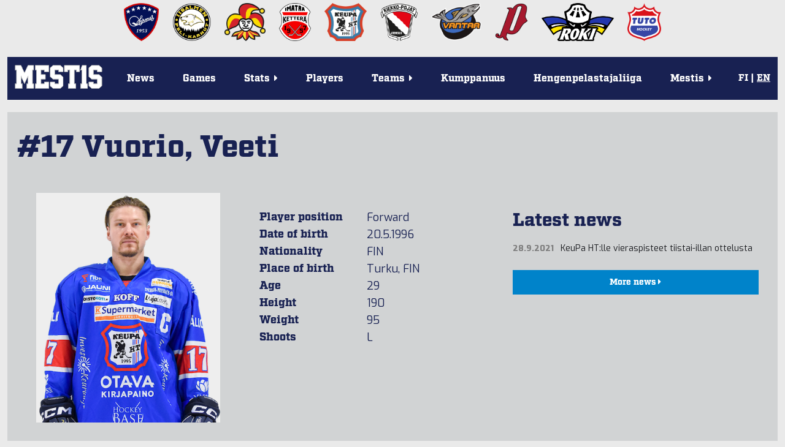

--- FILE ---
content_type: text/html; charset=utf-8
request_url: https://mestis.fi/en/pelaajat/25665161/vuorio-veeti
body_size: 20070
content:




<!DOCTYPE html>
<!--[if IE 6]><html id="ie6" lang="fi"><![endif]-->
<!--[if IE 7]><html id="ie7" lang="fi"><![endif]-->
<!--[if IE 8]><html id="ie8" lang="fi"><![endif]-->
<!--[if !(IE 6) | !(IE 7) | !(IE 8)  ]><!--><html lang="fi"><!--<![endif]-->
  <head>
    <meta charset="utf-8">
    <meta name="viewport" content="width=device-width, initial-scale=1.0">
    <meta property="fb:app_id" content="732722133488972" />
    <title>Stats | #17
  Vuorio, Veeti | Mestis.fi</title>
    
      <meta property="og:url" content="https://mestis.fi/en/pelaajat/25665161/vuorio-veeti">
      <meta property="og:type" content="website">
      <meta property="og:title" content="Stats | #17 Vuorio, Veeti | Mestis.fi">
      <meta property="og:description" content="Mestis.fi - Suomen viihdyttävintä lätkää">
      <meta property="og:image" content="https://mestis.fi/static/liiga/common/img/mestis_badge_new.png">
    
    <link rel="icon" type="image/png" href="/static/favicon_mestis.v07581c48.png">
    
      <link href="https://fonts.googleapis.com/css?family=Exo:400,800,400italic,800italic" rel="stylesheet" type="text/css">
      <link href="https://fonts.googleapis.com/css?family=Roboto:300,700" rel="stylesheet" type="text/css">
      <link href="https://fonts.googleapis.com/css?family=Roboto+Condensed:300,700" rel="stylesheet" type="text/css">
      <link rel="stylesheet" href="https://use.typekit.net/btm5kpr.css">
      <link href="/static/ext/font-awesome-4.2.0/css/font-awesome.min.v0fb1bbca.css" rel="stylesheet">
      <link href="/static/ext/flexslider-2.2.2/flexslider.v387114fe.css" rel="stylesheet">
      <link href="/en/background.css" rel="stylesheet">
      <link href="/static/liiga/somewall/css/somewall.v1c09ef04.css" rel="stylesheet">
      <script src="https://cdn.jsdelivr.net/npm/@splidejs/splide@4.1.4/dist/js/splide.min.js"></script>
      <link href="https://cdn.jsdelivr.net/npm/@splidejs/splide@4.1.4/dist/css/splide.min.css" rel="stylesheet">

    
  <link href="/static/liiga/site/css/page.v0c11ff50.css" rel="stylesheet">
  <link href="/static/liiga/stats/css/player_info.vd0462a57.css" rel="stylesheet">

    

    <script src="/static/ext/modernizr.js"></script>

        
        <!-- InMobi Choice. Consent Manager Tag v3.0 (for TCF 2.2) -->
        <script type="text/javascript" async=true>
        (function() {
          var host = window.location.hostname;
          var element = document.createElement('script');
          var firstScript = document.getElementsByTagName('script')[0];
          var url = 'https://cmp.inmobi.com'
            .concat('/choice/', 'zHRH_j7NXRDvN', '/', host, '/choice.js?tag_version=V3');
          var uspTries = 0;
          var uspTriesLimit = 3;
          element.async = true;
          element.type = 'text/javascript';
          element.src = url;

          firstScript.parentNode.insertBefore(element, firstScript);

          function makeStub() {
            var TCF_LOCATOR_NAME = '__tcfapiLocator';
            var queue = [];
            var win = window;
            var cmpFrame;

            function addFrame() {
              var doc = win.document;
              var otherCMP = !!(win.frames[TCF_LOCATOR_NAME]);

              if (!otherCMP) {
                if (doc.body) {
                  var iframe = doc.createElement('iframe');

                  iframe.style.cssText = 'display:none';
                  iframe.name = TCF_LOCATOR_NAME;
                  doc.body.appendChild(iframe);
                } else {
                  setTimeout(addFrame, 5);
                }
              }
              return !otherCMP;
            }

            function tcfAPIHandler() {
              var gdprApplies;
              var args = arguments;

              if (!args.length) {
                return queue;
              } else if (args[0] === 'setGdprApplies') {
                if (
                  args.length > 3 &&
                  args[2] === 2 &&
                  typeof args[3] === 'boolean'
                ) {
                  gdprApplies = args[3];
                  if (typeof args[2] === 'function') {
                    args[2]('set', true);
                  }
                }
              } else if (args[0] === 'ping') {
                var retr = {
                  gdprApplies: gdprApplies,
                  cmpLoaded: false,
                  cmpStatus: 'stub'
                };

                if (typeof args[2] === 'function') {
                  args[2](retr);
                }
              } else {
                if(args[0] === 'init' && typeof args[3] === 'object') {
                  args[3] = Object.assign(args[3], { tag_version: 'V3' });
                }
                queue.push(args);
              }
            }

            function postMessageEventHandler(event) {
              var msgIsString = typeof event.data === 'string';
              var json = {};

              try {
                if (msgIsString) {
                  json = JSON.parse(event.data);
                } else {
                  json = event.data;
                }
              } catch (ignore) {}

              var payload = json.__tcfapiCall;

              if (payload) {
                window.__tcfapi(
                  payload.command,
                  payload.version,
                  function(retValue, success) {
                    var returnMsg = {
                      __tcfapiReturn: {
                        returnValue: retValue,
                        success: success,
                        callId: payload.callId
                      }
                    };
                    if (msgIsString) {
                      returnMsg = JSON.stringify(returnMsg);
                    }
                    if (event && event.source && event.source.postMessage) {
                      event.source.postMessage(returnMsg, '*');
                    }
                  },
                  payload.parameter
                );
              }
            }

            while (win) {
              try {
                if (win.frames[TCF_LOCATOR_NAME]) {
                  cmpFrame = win;
                  break;
                }
              } catch (ignore) {}

              if (win === window.top) {
                break;
              }
              win = win.parent;
            }
            if (!cmpFrame) {
              addFrame();
              win.__tcfapi = tcfAPIHandler;
              win.addEventListener('message', postMessageEventHandler, false);
            }
          };

          makeStub();

          var uspStubFunction = function() {
            var arg = arguments;
            if (typeof window.__uspapi !== uspStubFunction) {
              setTimeout(function() {
                if (typeof window.__uspapi !== 'undefined') {
                  window.__uspapi.apply(window.__uspapi, arg);
                }
              }, 500);
            }
          };

          var checkIfUspIsReady = function() {
            uspTries++;
            if (window.__uspapi === uspStubFunction && uspTries < uspTriesLimit) {
              console.warn('USP is not accessible');
            } else {
              clearInterval(uspInterval);
            }
          };

          if (typeof window.__uspapi === 'undefined') {
            window.__uspapi = uspStubFunction;
            var uspInterval = setInterval(checkIfUspIsReady, 6000);
          }
        })();
        </script>
        <!-- End InMobi Choice. Consent Manager Tag v3.0 (for TCF 2.2) -->


    <!-- Google tag (gtag.js) -->
    <script async src=https://www.googletagmanager.com/gtag/js?id=G-PBNR69Q1D0></script>
    <script>window.dataLayer = window.dataLayer || [];
    function gtag(){dataLayer.push(arguments);} gtag('js', new Date());
    gtag('config', 'G-PBNR69Q1D0');</script>

    
    <script async='async' src='https://lwadm.com/lw/pbjs?pid=cff5efc9-c155-4cb1-bb92-0868e8a27d96'></script>
    <script type='text/javascript'>
      var lwhbim = lwhbim || {cmd:[]};
    </script>

    <!-- Meta Pixel Code -->
    <script>
    !function(f,b,e,v,n,t,s)
    {if(f.fbq)return;n=f.fbq=function(){n.callMethod?
    n.callMethod.apply(n,arguments):n.queue.push(arguments)};
    if(!f._fbq)f._fbq=n;n.push=n;n.loaded=!0;n.version='2.0';
    n.queue=[];t=b.createElement(e);t.async=!0;
    t.src=v;s=b.getElementsByTagName(e)[0];
    s.parentNode.insertBefore(t,s)}(window, document,'script',
    'https://connect.facebook.net/en_US/fbevents.js');
    fbq('init', '589177765323307');
    fbq('track', 'PageView');
    </script>
    <noscript><img height="1" width="1" style="display:none" src="https://www.facebook.com/tr?id=589177765323307&ev=PageView&noscript=1"/></noscript>
    <!-- End Meta Pixel Code -->

    
  </head>
  <body>
    <div id="wrapper">
      <div class="team-logos"><div id="team-logos" style="max-width: 1280px"><div>
        <a href="https://www.kokkolanhermes.fi/" target="_blank"><img src="/static/liiga/common/img/team-logos/hermes.vc0382e5a.png"></a>
      </div><div>
        <a href="https://www.ipk.fi/" target="_blank"><img src="/static/liiga/common/img/team-logos/ipk.va9ad0be6.png"></a>
      </div><div>
        <a href="https://www.jokerit.fi/" target="_blank"><img src="/static/liiga/common/img/team-logos/jokerit.v5484a9eb.png"></a>
      </div><div>
        <a href="https://www.kettera.net/" target="_blank"><img src="/static/liiga/common/img/team-logos/kettera.v7d3a6faa.png"></a>
      </div><div>
        <a href="https://www.keupaht.fi/" target="_blank"><img src="/static/liiga/common/img/team-logos/keupa.vfa36865d.png"></a>
      </div><div>
        <a href="https://joensuunkiekkopojat.fi/" target="_blank"><img src="/static/liiga/common/img/team-logos/kiekko-pojat.v2e6af7bf.png"></a>
      </div><div>
        <a href="https://kiekko-vantaa.fi/" target="_blank"><img src="/static/liiga/common/img/team-logos/kiekko-vantaa.v3d7af107.png"></a>
      </div><div>
        <a href="https://pyryhockey.com/" target="_blank"><img src="/static/liiga/common/img/team-logos/pyry.v43fa5859.png"></a>
      </div><div>
        <a href="https://www.rokihockey.fi/" target="_blank"><img src="/static/liiga/common/img/team-logos/roki_new.v364bd5ec.png"></a>
      </div><div>
        <a href="https://www.tutohockey.fi/" target="_blank"><img src="/static/liiga/common/img/team-logos/tuto.v00912d18.png"></a>
      </div></div>
</div>
      
      <div id="mainmenu">
        <div class="menubar">
          
          
          <div class="mobileLanguageSelect">
            
<span>
  
  
    <a id="fimobile" href="/fi/" onClick="
  document.cookie = 'django_language=fi;path=/;expires=false';
">FI</a>
  
 | 
  
    <a id="enmobile" href="/en/" onClick="
  document.cookie = 'django_language=en;path=/;expires=false';
">EN</a>
  
  
</span>
<script type="text/javascript">
  // Fetches the index of a cookie based on a name
  function cookieIndex(cookie_name) {
    var cookies = document.cookie.split(";")
    var index = -1;

    for(var i = 0; i<cookies.length; i++){
      if(cookies[i].includes(cookie_name)){
      index = i
      }
    }
    return index;
  }

  function elementWithIdExists(idToSearch){
    return !!document.getElementById(idToSearch);
  }

  var cookies=document.cookie.split(";")
  // If no django_language cookie has been set, set it to default.
  if(cookieIndex("django_language")==-1){
    document.cookie = 'django_language=fi;path=/;expires=false';
  }

  var langselectmobile;
  var langselectdesktop;

  // Determine, if the desktop or mobile version of the site is in use.
  // Based on that, fetch language buttons
  if (cookies[cookieIndex("django_language")]) {
    if(elementWithIdExists(cookies[cookieIndex("django_language")].split("=")[1].toString()+""+"mobile")){
      var langselectmobile = document.getElementById(cookies[cookieIndex("django_language")].split("=")[1].toString()+""+"mobile")
    }

    if(elementWithIdExists(cookies[cookieIndex("django_language")].split("=")[1].toString()+""+"desktop")){
      var langselectdesktop = document.getElementById(cookies[cookieIndex("django_language")].split("=")[1].toString()+""+"desktop")
    }
  }

  // Bold and underline the active language
  if(langselectdesktop != null){
    langselectdesktop.style.textDecoration="underline";
    langselectdesktop.style.fontWeight="bold";
  }
  if(langselectmobile != null){
    langselectmobile.style.textDecoration="underline";
    langselectmobile.style.fontWeight="bold";
  }



  // Update language selection buttons if language has been changed from the URL

  window.onload = function (){
    //Fetch current url and update cookie based on language code within it

    var tmp = window.location.href
    var location = tmp.split("/")
    for(var l of location){
      if(l == "en"){
      document.cookie = 'django_language=en;path=/;expires=false';
      }else if (l == "fi"){
      document.cookie = 'django_language=fi;path=/;expires=false';
      }
    }

    // Bold and underline language selection button based on active language
    var cookies=document.cookie.split(";");
    var currentLang = cookies[cookieIndex("django_language")].split("=")[1].toString();

    if(currentLang == "fi"){
      if(elementWithIdExists(currentLang+""+"mobile")){
        var langselectmobilefi = document.getElementById(currentLang+"mobile")
        var langselectmobileen = document.getElementById("en"+"mobile")

        langselectmobilefi.style.textDecoration="underline";
        langselectmobilefi.style.fontWeight="bold";
        langselectmobileen.style.textDecoration="none";
        langselectmobileen.style.fontWeight="normal";

      }
      if(elementWithIdExists(currentLang+""+"desktop")){
        var langselectdesktopfi = document.getElementById(currentLang+"desktop")
        var langselectdesktopen = document.getElementById("en"+"desktop")

        langselectdesktopfi.style.textDecoration="underline";
        langselectdesktopfi.style.fontWeight="bold";
        langselectdesktopen.style.textDecoration="none";
        langselectdesktopen.style.fontWeight="normal";

      }
    } else if(currentLang == "en") {
     if(elementWithIdExists(currentLang+""+"mobile")){
        var langselectmobileen = document.getElementById(currentLang+"mobile");
        var langselectmobilefi = document.getElementById("fi"+"mobile");
        langselectmobileen.style.textDecoration="underline";
        langselectmobileen.style.fontWeight="bold";
        langselectmobilefi.style.textDecoration="none";
        langselectmobilefi.style.fontWeight="normal";
      }
      if(elementWithIdExists(currentLang+""+"desktop")){
        var langselectdesktopen = document.getElementById(currentLang+"desktop");
        var langselectdesktopfi = document.getElementById("fi"+"desktop");

        langselectdesktopen.style.textDecoration="underline";
        langselectdesktopen.style.fontWeight="bold";
        langselectdesktopfi.style.textDecoration="none";
        langselectdesktopfi.style.fontWeight="normal";

      }
    }
  }
</script>

          </div>
          <button class="toggle-menu"><i class="fa fa-bars"></i></button>
        </div>

        
        <div class="logo ">
          <a href="/en/"><img src="/static/liiga/common/img/liiga_logo.v84079fa5.png"></a>
        </div>
        <ul class="menu menu-">
          <li><a class="uutiset" href="/en/uutiset/">News</a></li>
          <li><a class="ottelut" href="/en/ottelut/">Games</a></li>
          <li class="has-submenu"><p class="tilastot"><span>Stats<span class="menu-caret">&nbsp;<i class="fa fa-caret-right"></i></span></span></p>
            <ul class="submenu">
              <li><a href="/en/tilastot/joukkueet/">Team stats</a></li>
              <li><a href="/en/tilastot/pelaajat/">Player stats</a></li>
              
              <li><a href="/en/tilastot/tyokalut/">Standings calculator</a></li>
           </ul>
          </li>
          <li><a class="pelaajat" href="/en/pelaajat/">Players</a></li>
          <li class="has-submenu"><p class="joukkueet"><span>Teams<span class="menu-caret">&nbsp;<i class="fa fa-caret-right"></i></span></span></p>

            <ul class="submenu">
              <li><a href="/en/joukkueet/hermes/" >Hermes</a></li><li><a href="/en/joukkueet/ipk/" >IPK</a></li><li><a href="/en/joukkueet/jokerit/" >Jokerit</a></li><li><a href="/en/joukkueet/kettera/" >Ketterä</a></li><li><a href="/en/joukkueet/keupa-ht/" >KeuPa HT</a></li><li><a href="/en/joukkueet/jokp/" >Kiekko-Pojat</a></li><li><a href="/en/joukkueet/k-vantaa/" >Kiekko-Vantaa</a></li><li><a href="/en/joukkueet/pyry/" >Pyry Hockey</a></li><li><a href="/en/joukkueet/roki/" >RoKi</a></li><li><a href="/en/joukkueet/tuto-hockey/" >TUTO Hockey</a></li>
            </ul>
          </li>
          <li><a class="uutiset" target="_blank" href="/kumppanuus/">Kumppanuus</a></li>
          <li><a class="uutiset" target="_blank" href="https://hengenpelastajaliiga.fi/">Hengenpelastajaliiga</a></li>
          <li class="has-submenu"><p class="liiga"><span>Mestis<span class="menu-caret">&nbsp;<i class="fa fa-caret-right"></i></span></span></p>
            <ul class="submenu">
              
              
              
                
                
                
                  
                    <li><a href="/en/mestis/kurinpitosaannot">Kurinpitosäännöt</a></li>
                      
                  
                
                  
                    <li><a href="/en/mestis/vapaakortit">Vapaakortit</a></li>
                      
                  
                
                  
                    <li><a href="/en/mestis/lisenssiehdot">Lisenssiehdot</a></li>
                      
                  
                
                  
                    <li><a href="/en/mestis/pelaamistapa-202526">Pelaamistapa 2025–26</a></li>
                      
                  
                
                  
                    <li><a href="/en/mestis/yhteystiedot">Yhteystiedot</a></li>
                      
                  
                

                
                
              
            </ul>
          </li>
        </ul>
        <div class="languageSelect">
          
<span>
  
  
    <a id="fidesktop" href="/fi/" onClick="
  document.cookie = 'django_language=fi;path=/;expires=false';
">FI</a>
  
 | 
  
    <a id="endesktop" href="/en/" onClick="
  document.cookie = 'django_language=en;path=/;expires=false';
">EN</a>
  
  
</span>
<script type="text/javascript">
  // Fetches the index of a cookie based on a name
  function cookieIndex(cookie_name) {
    var cookies = document.cookie.split(";")
    var index = -1;

    for(var i = 0; i<cookies.length; i++){
      if(cookies[i].includes(cookie_name)){
      index = i
      }
    }
    return index;
  }

  function elementWithIdExists(idToSearch){
    return !!document.getElementById(idToSearch);
  }

  var cookies=document.cookie.split(";")
  // If no django_language cookie has been set, set it to default.
  if(cookieIndex("django_language")==-1){
    document.cookie = 'django_language=fi;path=/;expires=false';
  }

  var langselectmobile;
  var langselectdesktop;

  // Determine, if the desktop or mobile version of the site is in use.
  // Based on that, fetch language buttons
  if (cookies[cookieIndex("django_language")]) {
    if(elementWithIdExists(cookies[cookieIndex("django_language")].split("=")[1].toString()+""+"mobile")){
      var langselectmobile = document.getElementById(cookies[cookieIndex("django_language")].split("=")[1].toString()+""+"mobile")
    }

    if(elementWithIdExists(cookies[cookieIndex("django_language")].split("=")[1].toString()+""+"desktop")){
      var langselectdesktop = document.getElementById(cookies[cookieIndex("django_language")].split("=")[1].toString()+""+"desktop")
    }
  }

  // Bold and underline the active language
  if(langselectdesktop != null){
    langselectdesktop.style.textDecoration="underline";
    langselectdesktop.style.fontWeight="bold";
  }
  if(langselectmobile != null){
    langselectmobile.style.textDecoration="underline";
    langselectmobile.style.fontWeight="bold";
  }



  // Update language selection buttons if language has been changed from the URL

  window.onload = function (){
    //Fetch current url and update cookie based on language code within it

    var tmp = window.location.href
    var location = tmp.split("/")
    for(var l of location){
      if(l == "en"){
      document.cookie = 'django_language=en;path=/;expires=false';
      }else if (l == "fi"){
      document.cookie = 'django_language=fi;path=/;expires=false';
      }
    }

    // Bold and underline language selection button based on active language
    var cookies=document.cookie.split(";");
    var currentLang = cookies[cookieIndex("django_language")].split("=")[1].toString();

    if(currentLang == "fi"){
      if(elementWithIdExists(currentLang+""+"mobile")){
        var langselectmobilefi = document.getElementById(currentLang+"mobile")
        var langselectmobileen = document.getElementById("en"+"mobile")

        langselectmobilefi.style.textDecoration="underline";
        langselectmobilefi.style.fontWeight="bold";
        langselectmobileen.style.textDecoration="none";
        langselectmobileen.style.fontWeight="normal";

      }
      if(elementWithIdExists(currentLang+""+"desktop")){
        var langselectdesktopfi = document.getElementById(currentLang+"desktop")
        var langselectdesktopen = document.getElementById("en"+"desktop")

        langselectdesktopfi.style.textDecoration="underline";
        langselectdesktopfi.style.fontWeight="bold";
        langselectdesktopen.style.textDecoration="none";
        langselectdesktopen.style.fontWeight="normal";

      }
    } else if(currentLang == "en") {
     if(elementWithIdExists(currentLang+""+"mobile")){
        var langselectmobileen = document.getElementById(currentLang+"mobile");
        var langselectmobilefi = document.getElementById("fi"+"mobile");
        langselectmobileen.style.textDecoration="underline";
        langselectmobileen.style.fontWeight="bold";
        langselectmobilefi.style.textDecoration="none";
        langselectmobilefi.style.fontWeight="normal";
      }
      if(elementWithIdExists(currentLang+""+"desktop")){
        var langselectdesktopen = document.getElementById(currentLang+"desktop");
        var langselectdesktopfi = document.getElementById("fi"+"desktop");

        langselectdesktopen.style.textDecoration="underline";
        langselectdesktopen.style.fontWeight="bold";
        langselectdesktopfi.style.textDecoration="none";
        langselectdesktopfi.style.fontWeight="normal";

      }
    }
  }
</script>

        </div>

      </div>
      
        
          
  <div id="top-ad">
    <div id='mestis_mestis-fi-top-hb'></div>
    <div id='mestis_mestis-fi-mobile-top'></div>
    <script>
      var isMobile = (window.innerWidth ||
      document.documentElement.clientWidth ||
      document.body.clientWidth) < 1000;
      lwhbim.cmd.push(function() {
        lwhbim.loadAd({tagId: isMobile ? 'mestis_mestis-fi-mobile-top' : 'mestis_mestis-fi-top-hb'});
      });
    </script>
  </div>

        
      

      
  <div id="page">
    <h1>#17 Vuorio, Veeti</h1>
    <div class="player-info-left-wrapper">
      <div class="player-image-wrapper">
        
        <div class="img">
          
            <img src="/media/players/25665161_vuorio_veeti_UgojmCL.png.600x750_q85_box-0%2C20%2C400%2C520.png">
          
        </div>
      </div>

      <div class="player-info-wrapper">
        
  <table id="player-info">

    

    <tr>
      <th>Player position </th>
      <td>Forward</td>
    </tr>
    <tr>
      <th>Date of birth </th>
      <td>20.5.1996</td>
    </tr>
    <tr>
     <th>Nationality</th>
      <td>FIN</td>
    </tr>
    <tr>
      <th>Place of birth </th>
      <td>Turku, FIN</td>
    </tr>
    <tr>
      <th>Age </th>
      <td>29</td>
    </tr>
    <tr>
      <th>Height </th>
      <td>190</td>
    </tr>
    <tr>
      <th>Weight </th>
      <td>95</td>
    </tr>
    <tr>
      <th>Shoots </th>
      <td>L</td>

    </tr>
  </table>

      </div>
    </div>
    <div class="player-info-right-wrapper">
      <div class="player-news-wrapper">
        <div class="player-news">
          <div class="news-list-wrapper">
            
              <div class="news-list">
                <h2>Latest news</h2>
                
  
    <div class="item">
      <div class="time">
        28.9.2021
      </div>
      
      <div class="headline">
        
        <a href="/en/uutiset/2021/09/28/keupa-htlle-vieraspisteet-tiistai-illan-ottelusta">KeuPa HT:lle vieraspisteet tiistai-illan ottelusta</a>
      </div>
      
    </div>
  
  
  <a class="more" href="/en/uutiset/">
    More news <i class="fa fa-caret-right"></i>
  
  </a>

              </div>
            

          </div>
        </div>
      </div>
    </div>

    <div class="clearfix"></div>
    <div class="player-jump-menu-wrapper">
       
    <div class="clearfix" id="jump-menu">
      <form action="#">
          <div>
            <span class="label">Team: </span>
            
  <div class="select">
    <select name="team">
      <option value="">All</option>
        <option value="hermes">Hermes</option>
        <option value="ipk">IPK</option>
        <option value="jokerit">Jokerit</option>
        <option value="jokp">JoKP</option>
        <option value="kalix-swe">Kalix, SWE</option>
        <option value="kettera">Ketterä</option>
        <option value="keupa-ht" selected>KeuPa HT</option>
        <option value="k-vantaa">K-Vantaa</option>
        <option value="lat">LAT</option>
        <option value="lukko-u20">Lukko U20</option>
        <option value="mogo-lat">Mogo, LAT</option>
        <option value="pyry">Pyry</option>
        <option value="raahek">RaaheK</option>
        <option value="roki">RoKi</option>
        <option value="tuto-hockey">TUTO Hockey</option>
    </select>
  </div>

          </div>
          <div>
            <span class="label">Player: </span>
            
  <div class="select">
    <select name="player">
      <option value="">Choose player</option>
      <option class="popt" data-team="pyry"
        value="/en/pelaajat/31421373/aaltonen-juuso">Juuso Aaltonen</option>
      <option class="popt" data-team="pyry"
        value="/en/pelaajat/33835501/ahonen-verneri">Verneri Ahonen</option>
      <option class="popt" data-team="jokp"
        value="/en/pelaajat/30735659/ahopelto-juho">Juho Ahopelto</option>
      <option class="popt" data-team="ipk"
        value="/en/pelaajat/32548417/ahvenjarvi-arttu">Arttu Ahvenjärvi</option>
      <option class="popt" data-team="pyry"
        value="/en/pelaajat/33250474/ahvenlampi-miro">Miro Ahvenlampi</option>
      <option class="popt" data-team="hermes"
        value="/en/pelaajat/28735823/airo-joni">Joni Airo</option>
      <option class="popt" data-team="ipk"
        value="/en/pelaajat/34382749/alanko-niklas">Niklas Alanko</option>
      <option class="popt" data-team="jokerit"
        value="/en/pelaajat/40340580/alanko-reko">Reko Alanko</option>
      <option class="popt" data-team="roki"
        value="/en/pelaajat/31266046/alanko-tomi">Tomi Alanko</option>
      <option class="popt" data-team="tuto-hockey"
        value="/en/pelaajat/33205872/alapuranen-oskari">Oskari Alapuranen</option>
      <option class="popt" data-team="keupa-ht"
        value="/en/pelaajat/34052244/aliranta-valtteri">Valtteri Aliranta</option>
      <option class="popt" data-team="roki"
        value="/en/pelaajat/60331727/antikainen-aatu">Aatu Antikainen</option>
      <option class="popt" data-team="raahek"
        value="/en/pelaajat/60326330/antinoja-topi">Topi Antinoja</option>
      <option class="popt" data-team="raahek"
        value="/en/pelaajat/32580077/apila-eetu">Eetu Apila</option>
      <option class="popt" data-team="k-vantaa"
        value="/en/pelaajat/40117195/arkko-verneri">Verneri Arkko</option>
      <option class="popt" data-team="raahek"
        value="/en/pelaajat/40128423/auronen-eeli">Eeli Auronen</option>
      <option class="popt" data-team="k-vantaa"
        value="/en/pelaajat/31584650/auvinen-severi">Severi Auvinen</option>
      <option class="popt" data-team="pyry"
        value="/en/pelaajat/31876724/bilgili-sever">Sever Bilgili</option>
      <option class="popt" data-team="lukko-u20"
        value="/en/pelaajat/40457414/boman-otto">Otto Boman</option>
      <option class="popt" data-team="roki"
        value="/en/pelaajat/60862293/boucher-evan">Evan Boucher</option>
      <option class="popt" data-team="jokp"
        value="/en/pelaajat/32827769/brygger-jonne">Jonne Brygger</option>
      <option class="popt" data-team="hermes"
        value="/en/pelaajat/31884855/cederberg-elliot">Elliot Cederberg</option>
      <option class="popt" data-team="ipk"
        value="/en/pelaajat/33526894/curri-rrahim">Rrahim Curri</option>
      <option class="popt" data-team="keupa-ht"
        value="/en/pelaajat/60556243/dobos-bendeguz">Bendeguz Dobos</option>
      <option class="popt" data-team="hermes"
        value="/en/pelaajat/60966354/dommers-valdis">Valdis Dommers</option>
      <option class="popt" data-team="kettera"
        value="/en/pelaajat/60794462/dvorak-adam">Adam Dvorak</option>
      <option class="popt" data-team="pyry"
        value="/en/pelaajat/40208583/ekola-niilo">Niilo Ekola</option>
      <option class="popt" data-team="k-vantaa"
        value="/en/pelaajat/60764053/elias-rastislav">Rastislav Elias</option>
      <option class="popt" data-team="tuto-hockey"
        value="/en/pelaajat/40006270/eloranta-eevert">Eevert Eloranta</option>
      <option class="popt" data-team="jokerit"
        value="/en/pelaajat/21403877/elorinne-aleksi">Aleksi Elorinne</option>
      <option class="popt" data-team="hermes"
        value="/en/pelaajat/34398872/eskola-lauri">Lauri Eskola</option>
      <option class="popt" data-team="k-vantaa"
        value="/en/pelaajat/33219651/fagerstrom-juuso">Juuso Fagerström</option>
      <option class="popt" data-team="jokerit"
        value="/en/pelaajat/60853915/fenenko-niks">Niks Fenenko</option>
      <option class="popt" data-team="lukko-u20"
        value="/en/pelaajat/60848590/floris-jakub">Jakub Floris</option>
      <option class="popt" data-team="jokerit"
        value="/en/pelaajat/24319557/forsblom-saku">Saku Forsblom</option>
      <option class="popt" data-team="jokerit"
        value="/en/pelaajat/31275998/forslund-alexander">Alexander Forslund</option>
      <option class="popt" data-team="keupa-ht"
        value="/en/pelaajat/40311180/grinius-martynas">Martynas Grinius</option>
      <option class="popt" data-team="hermes"
        value="/en/pelaajat/30375718/gronblom-tom">Tom Grönblom</option>
      <option class="popt" data-team="roki"
        value="/en/pelaajat/30793549/gronlund-niklas">Niklas Grönlund</option>
      <option class="popt" data-team="roki"
        value="/en/pelaajat/60237520/gronlund-thomas">Thomas Grönlund</option>
      <option class="popt" data-team="k-vantaa"
        value="/en/pelaajat/32608328/gustafsson-ron">Ron Gustafsson</option>
      <option class="popt" data-team="ipk"
        value="/en/pelaajat/33574765/haakana-santeri">Santeri Haakana</option>
      <option class="popt" data-team="kettera"
        value="/en/pelaajat/30013834/haaparanta-mikko">Mikko Haaparanta</option>
      <option class="popt" data-team="keupa-ht"
        value="/en/pelaajat/30548804/haarti-jaakko">Jaakko Haarti</option>
      <option class="popt" data-team="roki"
        value="/en/pelaajat/31999326/haataja-valtteri">Valtteri Haataja</option>
      <option class="popt" data-team="hermes"
        value="/en/pelaajat/32393688/hahl-veikka">Veikka Hahl</option>
      <option class="popt" data-team="jokp"
        value="/en/pelaajat/40098072/haikonen-antti">Antti Haikonen</option>
      <option class="popt" data-team="kettera"
        value="/en/pelaajat/32755912/hakala-aaron">Aaron Hakala</option>
      <option class="popt" data-team="raahek"
        value="/en/pelaajat/33656544/hakala-aatu">Aatu Hakala</option>
      <option class="popt" data-team="pyry"
        value="/en/pelaajat/31494258/hakanen-santtu">Santtu Hakanen</option>
      <option class="popt" data-team="kettera"
        value="/en/pelaajat/40005806/hallikas-juho">Juho Hallikas</option>
      <option class="popt" data-team="ipk"
        value="/en/pelaajat/31757416/halonen-veikka">Veikka Halonen</option>
      <option class="popt" data-team="keupa-ht"
        value="/en/pelaajat/40109235/hannikainen-otto">Otto Hannikainen</option>
      <option class="popt" data-team="keupa-ht"
        value="/en/pelaajat/24347422/harjula-jarkko">Jarkko Harjula</option>
      <option class="popt" data-team="k-vantaa"
        value="/en/pelaajat/30001778/hartikainen-santeri">Santeri Hartikainen</option>
      <option class="popt" data-team="ipk"
        value="/en/pelaajat/40015226/hattunen-miska">Miska Hattunen</option>
      <option class="popt" data-team="tuto-hockey"
        value="/en/pelaajat/100028875/heikius-adam">Adam Heikius</option>
      <option class="popt" data-team="jokerit"
        value="/en/pelaajat/40175887/heikkeri-sisu">Sisu Heikkeri</option>
      <option class="popt" data-team="keupa-ht"
        value="/en/pelaajat/34345430/heikkila-eetu">Eetu Heikkilä</option>
      <option class="popt" data-team="keupa-ht"
        value="/en/pelaajat/32597374/heikkila-miro">Miro Heikkilä</option>
      <option class="popt" data-team="jokp"
        value="/en/pelaajat/27780756/heino-lauri">Lauri Heino</option>
      <option class="popt" data-team="roki"
        value="/en/pelaajat/34020674/heinonen-juho">Juho Heinonen</option>
      <option class="popt" data-team="keupa-ht"
        value="/en/pelaajat/40155005/heinonen-otto">Otto Heinonen</option>
      <option class="popt" data-team="kettera"
        value="/en/pelaajat/40010654/heinanen-kasperi">Kasperi Heinänen</option>
      <option class="popt" data-team="roki"
        value="/en/pelaajat/33819776/heiskanen-topi">Topi Heiskanen</option>
      <option class="popt" data-team="keupa-ht"
        value="/en/pelaajat/40032865/heiskanen-tuukka">Tuukka Heiskanen</option>
      <option class="popt" data-team="pyry"
        value="/en/pelaajat/40126818/helenius-kalle">Kalle Helenius</option>
      <option class="popt" data-team="k-vantaa"
        value="/en/pelaajat/33392484/hellman-verneri">Verneri Hellman</option>
      <option class="popt" data-team="tuto-hockey"
        value="/en/pelaajat/40004108/helomaa-juuso">Juuso Helomaa</option>
      <option class="popt" data-team="jokerit"
        value="/en/pelaajat/29670505/henriksson-jere">Jere Henriksson</option>
      <option class="popt" data-team="jokerit"
        value="/en/pelaajat/21600081/henritius-teemu">Teemu Henritius</option>
      <option class="popt" data-team="pyry"
        value="/en/pelaajat/33004536/hietamaki-tuukka">Tuukka Hietamäki</option>
      <option class="popt" data-team="pyry"
        value="/en/pelaajat/40037651/hietaniemi-veeti">Veeti Hietaniemi</option>
      <option class="popt" data-team="pyry"
        value="/en/pelaajat/31330435/himmanen-niko">Niko Himmanen</option>
      <option class="popt" data-team="keupa-ht"
        value="/en/pelaajat/33671202/hokkanen-rasmus">Rasmus Hokkanen</option>
      <option class="popt" data-team="k-vantaa"
        value="/en/pelaajat/32667291/holttinen-oliver">Oliver Holttinen</option>
      <option class="popt" data-team="ipk"
        value="/en/pelaajat/60681336/homjakovs-arturs">Arturs Homjakovs</option>
      <option class="popt" data-team="tuto-hockey"
        value="/en/pelaajat/40138159/hongisto-simeon">Simeon Hongisto</option>
      <option class="popt" data-team="hermes"
        value="/en/pelaajat/60312548/honkasalo-jero">Jero Honkasalo</option>
      <option class="popt" data-team="keupa-ht"
        value="/en/pelaajat/40074865/huttu-elias">Elias Huttu</option>
      <option class="popt" data-team="tuto-hockey"
        value="/en/pelaajat/33523460/huumo-veeti">Veeti Huumo</option>
      <option class="popt" data-team="roki"
        value="/en/pelaajat/32578474/huunonen-romi">Romi Huunonen</option>
      <option class="popt" data-team="roki"
        value="/en/pelaajat/40066631/hyypia-eetu">Eetu Hyypiä</option>
      <option class="popt" data-team="keupa-ht"
        value="/en/pelaajat/31985301/hallfors-elmeri">Elmeri Hällfors</option>
      <option class="popt" data-team="pyry"
        value="/en/pelaajat/40005667/hallfors-kalle">Kalle Hällfors</option>
      <option class="popt" data-team="tuto-hockey"
        value="/en/pelaajat/32665691/hameenaho-veikka">Veikka Hämeenaho</option>
      <option class="popt" data-team="lukko-u20"
        value="/en/pelaajat/100034982/hameenkorpi-roope">Roope Hämeenkorpi</option>
      <option class="popt" data-team="raahek"
        value="/en/pelaajat/28748768/hanninen-mirko">Mirko Hänninen</option>
      <option class="popt" data-team="keupa-ht"
        value="/en/pelaajat/40106228/ilvonen-eetu">Eetu Ilvonen</option>
      <option class="popt" data-team="keupa-ht"
        value="/en/pelaajat/34377709/immonen-teemu">Teemu Immonen</option>
      <option class="popt" data-team="hermes"
        value="/en/pelaajat/29935318/immonen-ville">Ville Immonen</option>
      <option class="popt" data-team="jokp"
        value="/en/pelaajat/33560588/inhala-justus">Justus Inhala</option>
      <option class="popt" data-team="k-vantaa"
        value="/en/pelaajat/33577652/iso-kuortti-perttu">Perttu Iso-Kuortti</option>
      <option class="popt" data-team="keupa-ht"
        value="/en/pelaajat/32393455/jaatinen-otto">Otto Jaatinen</option>
      <option class="popt" data-team="k-vantaa"
        value="/en/pelaajat/27706219/janatuinen-joel">Joel Janatuinen</option>
      <option class="popt" data-team="jokp"
        value="/en/pelaajat/31275121/janhonen-julius">Julius Janhonen</option>
      <option class="popt" data-team="ipk"
        value="/en/pelaajat/40036118/jantunen-akseli">Akseli Jantunen</option>
      <option class="popt" data-team="k-vantaa"
        value="/en/pelaajat/40249081/joenpolvi-lauri">Lauri Joenpolvi</option>
      <option class="popt" data-team="lukko-u20"
        value="/en/pelaajat/60974528/johansson-svante">Svante Johansson</option>
      <option class="popt" data-team="lukko-u20"
        value="/en/pelaajat/999992672/johansson-svante">Svante Johansson</option>
      <option class="popt" data-team="lukko-u20"
        value="/en/pelaajat/40114901/joki-atte">Atte Joki</option>
      <option class="popt" data-team="lukko-u20"
        value="/en/pelaajat/40215852/julkunen-alvar">Alvar Julkunen</option>
      <option class="popt" data-team="ipk"
        value="/en/pelaajat/40155363/junkkari-jimi">Jimi Junkkari</option>
      <option class="popt" data-team="jokp"
        value="/en/pelaajat/32935392/juvonen-juho">Juho Juvonen</option>
      <option class="popt" data-team="jokp"
        value="/en/pelaajat/29902367/jamsen-juuso">Juuso Jämsen</option>
      <option class="popt" data-team="roki"
        value="/en/pelaajat/40046437/jarvela-juho">Juho Järvelä</option>
      <option class="popt" data-team="keupa-ht"
        value="/en/pelaajat/32606773/jarvenpaa-miro">Miro Järvenpää</option>
      <option class="popt" data-team="pyry"
        value="/en/pelaajat/33583439/jarventie-emil">Emil Järventie</option>
      <option class="popt" data-team="raahek"
        value="/en/pelaajat/40055403/jaaskelainen-joel">Joel Jääskeläinen</option>
      <option class="popt" data-team="raahek"
        value="/en/pelaajat/29625424/jaaskelainen-patrik">Patrik Jääskeläinen</option>
      <option class="popt" data-team="roki"
        value="/en/pelaajat/30153338/kaarela-elias">Elias Kaarela</option>
      <option class="popt" data-team="jokerit"
        value="/en/pelaajat/33795719/kaipinen-niilo">Niilo Kaipinen</option>
      <option class="popt" data-team="k-vantaa"
        value="/en/pelaajat/40184860/kajaus-jimi">Jimi Kajaus</option>
      <option class="popt" data-team="jokerit"
        value="/en/pelaajat/40217713/kallio-bruno">Bruno Kallio</option>
      <option class="popt" data-team="pyry"
        value="/en/pelaajat/32323849/kalliosalo-jesse">Jesse Kalliosalo</option>
      <option class="popt" data-team="raahek"
        value="/en/pelaajat/40056680/kallunki-ville">Ville Kallunki</option>
      <option class="popt" data-team="tuto-hockey"
        value="/en/pelaajat/40110224/kalpamaa-eero">Eero Kalpamaa</option>
      <option class="popt" data-team="pyry"
        value="/en/pelaajat/33664882/kangasniemi-emil">Emil Kangasniemi</option>
      <option class="popt" data-team="jokerit"
        value="/en/pelaajat/33510428/kangasniemi-okko">Okko Kangasniemi</option>
      <option class="popt" data-team="keupa-ht"
        value="/en/pelaajat/27821233/karhapaa-ilmari">Ilmari Karhapää</option>
      <option class="popt" data-team="raahek"
        value="/en/pelaajat/40172658/karjalainen-johan">Johan Karjalainen</option>
      <option class="popt" data-team="tuto-hockey"
        value="/en/pelaajat/40014887/karjalainen-niclas">Niclas Karjalainen</option>
      <option class="popt" data-team="tuto-hockey"
        value="/en/pelaajat/32652015/karnaranta-valtteri">Valtteri Karnaranta</option>
      <option class="popt" data-team="ipk"
        value="/en/pelaajat/28721549/karppinen-atte">Atte Karppinen</option>
      <option class="popt" data-team="tuto-hockey"
        value="/en/pelaajat/33619772/karppinen-iiro">Iiro Karppinen</option>
      <option class="popt" data-team="lukko-u20"
        value="/en/pelaajat/40286033/kartano-markus">Markus Kartano</option>
      <option class="popt" data-team="jokerit"
        value="/en/pelaajat/21940848/karvinen-otto">Otto Karvinen</option>
      <option class="popt" data-team="jokp"
        value="/en/pelaajat/21945225/kaskisuo-kasimir">Kasimir Kaskisuo</option>
      <option class="popt" data-team="jokp"
        value="/en/pelaajat/34321085/kekarainen-santeri">Santeri Kekarainen</option>
      <option class="popt" data-team="keupa-ht"
        value="/en/pelaajat/40204650/keltikangas-onni">Onni Keltikangas</option>
      <option class="popt" data-team="roki"
        value="/en/pelaajat/32398324/kenttamaa-aleksi">Aleksi Kenttämaa</option>
      <option class="popt" data-team="jokp"
        value="/en/pelaajat/29061253/kerkkanen-joel">Joel Kerkkänen</option>
      <option class="popt" data-team="ipk"
        value="/en/pelaajat/40252781/kerkola-patrik">Patrik Kerkola</option>
      <option class="popt" data-team="keupa-ht"
        value="/en/pelaajat/32566130/kesajarvi-aaro">Aaro Kesäjärvi</option>
      <option class="popt" data-team="k-vantaa"
        value="/en/pelaajat/40076733/kettunen-elias">Elias Kettunen</option>
      <option class="popt" data-team="ipk"
        value="/en/pelaajat/40160101/kettunen-nico">Nico Kettunen</option>
      <option class="popt" data-team="kettera"
        value="/en/pelaajat/33640071/kiukas-peetu">Peetu Kiukas</option>
      <option class="popt" data-team="pyry"
        value="/en/pelaajat/30605909/kivimaki-jere">Jere Kivimäki</option>
      <option class="popt" data-team="pyry"
        value="/en/pelaajat/31795070/kivimaki-ville">Ville Kivimäki</option>
      <option class="popt" data-team="raahek"
        value="/en/pelaajat/29001103/kluukeri-riku">Riku Kluukeri</option>
      <option class="popt" data-team="keupa-ht"
        value="/en/pelaajat/40201467/koivu-noel">Noel Koivu</option>
      <option class="popt" data-team="jokp"
        value="/en/pelaajat/27943137/kokkola-tatu">Tatu Kokkola</option>
      <option class="popt" data-team="jokp"
        value="/en/pelaajat/40039427/kopiloff-oliver">Oliver Kopiloff</option>
      <option class="popt" data-team="ipk"
        value="/en/pelaajat/33863780/koponen-elias">Elias Koponen</option>
      <option class="popt" data-team="tuto-hockey"
        value="/en/pelaajat/34339491/korhonen-joona">Joona Korhonen</option>
      <option class="popt" data-team="keupa-ht"
        value="/en/pelaajat/29658831/korjus-julius">Julius Korjus</option>
      <option class="popt" data-team="ipk"
        value="/en/pelaajat/34471692/korkiakoski-tuukka">Tuukka Korkiakoski</option>
      <option class="popt" data-team="pyry"
        value="/en/pelaajat/29814633/korpela-lassi">Lassi Korpela</option>
      <option class="popt" data-team="roki"
        value="/en/pelaajat/40152442/korpi-halkola-vennu">Vennu Korpi-Halkola</option>
      <option class="popt" data-team="roki"
        value="/en/pelaajat/40063603/korsumaki-arttu">Arttu Korsumäki</option>
      <option class="popt" data-team="ipk"
        value="/en/pelaajat/33388333/koskela-santeri">Santeri Koskela</option>
      <option class="popt" data-team="ipk"
        value="/en/pelaajat/33388362/koskela-valtteri">Valtteri Koskela</option>
      <option class="popt" data-team="raahek"
        value="/en/pelaajat/32563418/koski-kalle">Kalle Koski</option>
      <option class="popt" data-team="lukko-u20"
        value="/en/pelaajat/40120434/kostiainen-tarmo">Tarmo Kostiainen</option>
      <option class="popt" data-team="keupa-ht"
        value="/en/pelaajat/60310703/krook-aapo">Aapo Krook</option>
      <option class="popt" data-team="k-vantaa"
        value="/en/pelaajat/32253304/kuhta-veeti">Veeti Kuhta</option>
      <option class="popt" data-team="jokp"
        value="/en/pelaajat/40199812/kuikka-juho">Juho Kuikka</option>
      <option class="popt" data-team="tuto-hockey"
        value="/en/pelaajat/40003560/kulmala-frans">Frans Kulmala</option>
      <option class="popt" data-team="jokp"
        value="/en/pelaajat/61007350/kurbaka-viktors">Viktors Kurbaka</option>
      <option class="popt" data-team="tuto-hockey"
        value="/en/pelaajat/60251687/kyllinen-oliwer">Oliwer Kyllinen</option>
      <option class="popt" data-team="pyry"
        value="/en/pelaajat/30476002/kylmaniemi-jesse">Jesse Kylmäniemi</option>
      <option class="popt" data-team="ipk"
        value="/en/pelaajat/33143374/kahkonen-josi">Josi Kähkönen</option>
      <option class="popt" data-team="lukko-u20"
        value="/en/pelaajat/34459672/kahkonen-jussi">Jussi Kähkönen</option>
      <option class="popt" data-team="kettera"
        value="/en/pelaajat/40009149/kakranen-jami">Jami Käkränen</option>
      <option class="popt" data-team="hermes"
        value="/en/pelaajat/34118968/karki-arttu">Arttu Kärki</option>
      <option class="popt" data-team="k-vantaa"
        value="/en/pelaajat/31538402/laakso-aatu">Aatu Laakso</option>
      <option class="popt" data-team="jokp"
        value="/en/pelaajat/34321195/laakso-elmeri">Elmeri Laakso</option>
      <option class="popt" data-team="k-vantaa"
        value="/en/pelaajat/40149202/laasasenaho-jasper">Jasper Laasasenaho</option>
      <option class="popt" data-team="jokerit"
        value="/en/pelaajat/32470776/lahnaviik-rasmus">Rasmus Lahnaviik</option>
      <option class="popt" data-team="ipk"
        value="/en/pelaajat/30968248/lahtinen-oskari">Oskari Lahtinen</option>
      <option class="popt" data-team="pyry"
        value="/en/pelaajat/40140442/lamu-nooa">Nooa Lamu</option>
      <option class="popt" data-team="kettera"
        value="/en/pelaajat/27943593/lankinen-joona">Joona Lankinen</option>
      <option class="popt" data-team="kettera"
        value="/en/pelaajat/33502737/laukkanen-robin">Robin Laukkanen</option>
      <option class="popt" data-team="jokp"
        value="/en/pelaajat/34223170/lauri-onni">Onni Lauri</option>
      <option class="popt" data-team="lukko-u20"
        value="/en/pelaajat/40221394/laurikkala-eetu">Eetu Laurikkala</option>
      <option class="popt" data-team="ipk"
        value="/en/pelaajat/31421441/lausniemi-arttu">Arttu Lausniemi</option>
      <option class="popt" data-team="keupa-ht"
        value="/en/pelaajat/40120389/lavikainen-luukas">Luukas Lavikainen</option>
      <option class="popt" data-team="pyry"
        value="/en/pelaajat/32935509/lehikoinen-atte">Atte Lehikoinen</option>
      <option class="popt" data-team="keupa-ht"
        value="/en/pelaajat/32634347/lehmus-joona">Joona Lehmus</option>
      <option class="popt" data-team="hermes"
        value="/en/pelaajat/40064925/lehtinen-eeli">Eeli Lehtinen</option>
      <option class="popt" data-team="kettera"
        value="/en/pelaajat/31799539/lehtinen-joona">Joona Lehtinen</option>
      <option class="popt" data-team="keupa-ht"
        value="/en/pelaajat/22361167/lehtonen-waltteri">Waltteri Lehtonen</option>
      <option class="popt" data-team="lukko-u20"
        value="/en/pelaajat/34378766/lehtosaari-valtteri">Valtteri Lehtosaari</option>
      <option class="popt" data-team="kettera"
        value="/en/pelaajat/30411041/lemberg-leevi">Leevi Lemberg</option>
      <option class="popt" data-team="kettera"
        value="/en/pelaajat/40009174/lempiainen-joonatan">Joonatan Lempiäinen</option>
      <option class="popt" data-team="lukko-u20"
        value="/en/pelaajat/40215725/leppa-mikko">Mikko Leppä</option>
      <option class="popt" data-team="ipk"
        value="/en/pelaajat/34576186/leppanen-tomi">Tomi Leppänen</option>
      <option class="popt" data-team="jokerit"
        value="/en/pelaajat/24174051/leskinen-ville">Ville Leskinen</option>
      <option class="popt" data-team="pyry"
        value="/en/pelaajat/40065098/levanen-eetu">Eetu Levänen</option>
      <option class="popt" data-team="keupa-ht"
        value="/en/pelaajat/32419009/liikonen-vaino">Väinö Liikonen</option>
      <option class="popt" data-team="jokp"
        value="/en/pelaajat/33181844/liiri-niko">Niko Liiri</option>
      <option class="popt" data-team="keupa-ht"
        value="/en/pelaajat/33410832/liljamo-topias">Topias Liljamo</option>
      <option class="popt" data-team="tuto-hockey"
        value="/en/pelaajat/40230827/lindholm-lucas">Lucas Lindholm</option>
      <option class="popt" data-team="tuto-hockey"
        value="/en/pelaajat/32623374/lindholm-ville">Ville Lindholm</option>
      <option class="popt" data-team="roki"
        value="/en/pelaajat/40068180/lindroos-valtteri">Valtteri Lindroos</option>
      <option class="popt" data-team="hermes"
        value="/en/pelaajat/31317982/linjala-miiro">Miiro Linjala</option>
      <option class="popt" data-team="kettera"
        value="/en/pelaajat/32761715/liukkonen-mikko">Mikko Liukkonen</option>
      <option class="popt" data-team="jokerit"
        value="/en/pelaajat/32766066/liuksiala-jesse">Jesse Liuksiala</option>
      <option class="popt" data-team="jokp"
        value="/en/pelaajat/34091865/lohisalo-joonas">Joonas Lohisalo</option>
      <option class="popt" data-team="keupa-ht"
        value="/en/pelaajat/40115754/louhivaara-veeti">Veeti Louhivaara</option>
      <option class="popt" data-team="kettera"
        value="/en/pelaajat/60334148/luukas-veeti">Veeti Luukas</option>
      <option class="popt" data-team="raahek"
        value="/en/pelaajat/31531797/lyytinen-jesse">Jesse Lyytinen</option>
      <option class="popt" data-team="roki"
        value="/en/pelaajat/34543371/lamsa-jimi">Jimi Lämsä</option>
      <option class="popt" data-team="tuto-hockey"
        value="/en/pelaajat/40110150/maajaakkola-verneri">Verneri Maajaakkola</option>
      <option class="popt" data-team="k-vantaa"
        value="/en/pelaajat/30391284/maansaari-olli">Olli Maansaari</option>
      <option class="popt" data-team="keupa-ht"
        value="/en/pelaajat/60310416/manni-eemeli">Eemeli Manni</option>
      <option class="popt" data-team="keupa-ht"
        value="/en/pelaajat/40123516/manninen-benjamin">Benjamin Manninen</option>
      <option class="popt" data-team="roki"
        value="/en/pelaajat/32210949/manninen-jaako">Jaako Manninen</option>
      <option class="popt" data-team="jokerit"
        value="/en/pelaajat/22510552/manninen-oskari">Oskari Manninen</option>
      <option class="popt" data-team="tuto-hockey"
        value="/en/pelaajat/22520979/markkula-samu">Samu Markkula</option>
      <option class="popt" data-team="jokp"
        value="/en/pelaajat/30667484/matikainen-kalle">Kalle Matikainen</option>
      <option class="popt" data-team="k-vantaa"
        value="/en/pelaajat/32726365/menna-mikael">Mikael Menna</option>
      <option class="popt" data-team="lukko-u20"
        value="/en/pelaajat/40317139/mensonen-jasu">Jasu Mensonen</option>
      <option class="popt" data-team="pyry"
        value="/en/pelaajat/33495145/meri-janne">Janne Meri</option>
      <option class="popt" data-team="jokp"
        value="/en/pelaajat/31589707/merilainen-niklas">Niklas Meriläinen</option>
      <option class="popt" data-team="roki"
        value="/en/pelaajat/34368161/mikkola-maks">Maks Mikkola</option>
      <option class="popt" data-team="jokp"
        value="/en/pelaajat/28486567/mikkola-niko">Niko Mikkola</option>
      <option class="popt" data-team="ipk"
        value="/en/pelaajat/32250462/mikkonen-oskari">Oskari Mikkonen</option>
      <option class="popt" data-team="keupa-ht"
        value="/en/pelaajat/40314166/minkkinen-toni">Toni Minkkinen</option>
      <option class="popt" data-team="ipk"
        value="/en/pelaajat/40198991/moilanen-matias">Matias Moilanen</option>
      <option class="popt" data-team="kettera"
        value="/en/pelaajat/40008430/moilanen-veeti">Veeti Moilanen</option>
      <option class="popt" data-team="raahek"
        value="/en/pelaajat/40080364/muotio-aapo">Aapo Muotio </option>
      <option class="popt" data-team="jokerit"
        value="/en/pelaajat/22598901/mustonen-aleksi">Aleksi Mustonen</option>
      <option class="popt" data-team="ipk"
        value="/en/pelaajat/40115297/mustonen-eeli">Eeli Mustonen</option>
      <option class="popt" data-team="hermes"
        value="/en/pelaajat/34288199/mustonen-henri">Henri Mustonen</option>
      <option class="popt" data-team="jokp"
        value="/en/pelaajat/40272280/mutanen-atte">Atte Mutanen</option>
      <option class="popt" data-team="ipk"
        value="/en/pelaajat/32555031/mykra-otto">Otto Mykrä</option>
      <option class="popt" data-team="jokp"
        value="/en/pelaajat/30769188/maenpaa-kasper">Kasper Mäenpää</option>
      <option class="popt" data-team="hermes"
        value="/en/pelaajat/30131813/makela-alex">Alex Mäkelä</option>
      <option class="popt" data-team="tuto-hockey"
        value="/en/pelaajat/34522981/makela-leevi">Leevi Mäkelä</option>
      <option class="popt" data-team="kettera"
        value="/en/pelaajat/31773199/makinen-akseli">Akseli Mäkinen</option>
      <option class="popt" data-team="pyry"
        value="/en/pelaajat/24856382/makinen-veli-matti">Veli-Matti Mäkinen</option>
      <option class="popt" data-team="hermes"
        value="/en/pelaajat/40193552/makitalo-elias">Elias Mäkitalo</option>
      <option class="popt" data-team="hermes"
        value="/en/pelaajat/40193583/makitalo-markus">Markus Mäkitalo</option>
      <option class="popt" data-team="pyry"
        value="/en/pelaajat/40004829/mannikko-topias">Topias Männikkö</option>
      <option class="popt" data-team="pyry"
        value="/en/pelaajat/60291686/mantymaki-tuukka">Tuukka Mäntymäki</option>
      <option class="popt" data-team="raahek"
        value="/en/pelaajat/32900259/maatta-iiro">Iiro Määttä</option>
      <option class="popt" data-team="hermes"
        value="/en/pelaajat/33722614/monkkonen-mika">Mika Mönkkönen</option>
      <option class="popt" data-team="jokerit"
        value="/en/pelaajat/31905381/nalli-miro">Miro Nalli</option>
      <option class="popt" data-team="pyry"
        value="/en/pelaajat/31145439/nauseda-faustas">Faustas Nauseda</option>
      <option class="popt" data-team="k-vantaa"
        value="/en/pelaajat/32647279/niemelainen-anton">Anton Niemeläinen</option>
      <option class="popt" data-team="kettera"
        value="/en/pelaajat/34423679/niemi-aleksi">Aleksi Niemi</option>
      <option class="popt" data-team="roki"
        value="/en/pelaajat/32413982/niemi-eero">Eero Niemi</option>
      <option class="popt" data-team="keupa-ht"
        value="/en/pelaajat/33464927/nieminen-kim">Kim Nieminen</option>
      <option class="popt" data-team="hermes"
        value="/en/pelaajat/34060511/niinisto-joel">Joel Niinistö</option>
      <option class="popt" data-team="hermes"
        value="/en/pelaajat/40067696/nikkila-niklas">Niklas Nikkilä</option>
      <option class="popt" data-team="k-vantaa"
        value="/en/pelaajat/40218056/nikula-arttu">Arttu Nikula</option>
      <option class="popt" data-team="k-vantaa"
        value="/en/pelaajat/40035904/nissinen-aleksi">Aleksi Nissinen</option>
      <option class="popt" data-team="hermes"
        value="/en/pelaajat/40035903/nissinen-tuomas">Tuomas Nissinen</option>
      <option class="popt" data-team="k-vantaa"
        value="/en/pelaajat/29615777/nordgren-niklas">Niklas Nordgren</option>
      <option class="popt" data-team="lukko-u20"
        value="/en/pelaajat/60262803/nordman-leevi">Leevi Nordman</option>
      <option class="popt" data-team="jokp"
        value="/en/pelaajat/40233635/nummelin-rene">Rene Nummelin</option>
      <option class="popt" data-team="raahek"
        value="/en/pelaajat/24189965/nurminen-toni">Toni Nurminen</option>
      <option class="popt" data-team="pyry"
        value="/en/pelaajat/40076231/nykanen-juuso">Juuso Nykänen</option>
      <option class="popt" data-team="keupa-ht"
        value="/en/pelaajat/31363266/nyman-luka">Luka Nyman</option>
      <option class="popt" data-team="k-vantaa"
        value="/en/pelaajat/34323193/nyman-nooa">Nooa Nyman</option>
      <option class="popt" data-team="pyry"
        value="/en/pelaajat/31559559/nyppeli-jesse">Jesse Nyppeli</option>
      <option class="popt" data-team="hermes"
        value="/en/pelaajat/31761541/ohtonen-jere">Jere Ohtonen</option>
      <option class="popt" data-team="kettera"
        value="/en/pelaajat/60328405/oja-simo">Simo Oja</option>
      <option class="popt" data-team="raahek"
        value="/en/pelaajat/30651953/olander-miska">Miska Olander</option>
      <option class="popt" data-team="hermes"
        value="/en/pelaajat/32995073/paakkola-mikko-matti">Mikko-Matti Paakkola</option>
      <option class="popt" data-team="kettera"
        value="/en/pelaajat/28670302/paasovaara-eetu">Eetu Paasovaara</option>
      <option class="popt" data-team="lukko-u20"
        value="/en/pelaajat/40167438/paju-aaron">Aaron Paju</option>
      <option class="popt" data-team="k-vantaa"
        value="/en/pelaajat/40208091/pajuriutta-pyry">Pyry Pajuriutta</option>
      <option class="popt" data-team="k-vantaa"
        value="/en/pelaajat/40010941/pakaslahti-aleksi">Aleksi Pakaslahti</option>
      <option class="popt" data-team="kettera"
        value="/en/pelaajat/33434096/palo-tomi">Tomi Palo</option>
      <option class="popt" data-team="keupa-ht"
        value="/en/pelaajat/30621608/parviainen-jiri">Jiri Parviainen</option>
      <option class="popt" data-team="ipk"
        value="/en/pelaajat/30793895/parviainen-oskari">Oskari Parviainen</option>
      <option class="popt" data-team="keupa-ht"
        value="/en/pelaajat/60328138/pasanen-jami">Jami Pasanen</option>
      <option class="popt" data-team="keupa-ht"
        value="/en/pelaajat/33413363/pellikka-aleksi">Aleksi Pellikka</option>
      <option class="popt" data-team="pyry"
        value="/en/pelaajat/31533627/peltola-santeri">Santeri Peltola</option>
      <option class="popt" data-team="hermes"
        value="/en/pelaajat/34498264/peltonen-janne">Janne Peltonen</option>
      <option class="popt" data-team="tuto-hockey"
        value="/en/pelaajat/32313859/pennanen-akseli">Akseli Pennanen</option>
      <option class="popt" data-team="kettera"
        value="/en/pelaajat/34415852/pennanen-tino">Tino Pennanen</option>
      <option class="popt" data-team="keupa-ht"
        value="/en/pelaajat/30434484/perttu-mikko">Mikko Perttu</option>
      <option class="popt" data-team="hermes"
        value="/en/pelaajat/40220523/petaja-viljami">Viljami Petäjä</option>
      <option class="popt" data-team="kettera"
        value="/en/pelaajat/32212769/pietila-noel">Noel Pietilä</option>
      <option class="popt" data-team="keupa-ht"
        value="/en/pelaajat/40211051/pietilainen-akseli">Akseli Pietiläinen</option>
      <option class="popt" data-team="lukko-u20"
        value="/en/pelaajat/40040966/piirainen-matias">Matias Piirainen</option>
      <option class="popt" data-team="ipk"
        value="/en/pelaajat/60331551/pirhonen-matias">Matias Pirhonen</option>
      <option class="popt" data-team="k-vantaa"
        value="/en/pelaajat/33706012/pitkanen-kristo">Kristo Pitkänen</option>
      <option class="popt" data-team="roki"
        value="/en/pelaajat/30877452/posti-lari-henrik">Lari-Henrik Posti</option>
      <option class="popt" data-team="hermes"
        value="/en/pelaajat/34212386/puikkonen-topi">Topi Puikkonen</option>
      <option class="popt" data-team="lukko-u20"
        value="/en/pelaajat/40038974/pulakka-vili">Vili Pulakka</option>
      <option class="popt" data-team="k-vantaa"
        value="/en/pelaajat/22936738/pulkkinen-teemu">Teemu Pulkkinen</option>
      <option class="popt" data-team="raahek"
        value="/en/pelaajat/40048075/pulska-jeremias">Jeremias Pulska</option>
      <option class="popt" data-team="roki"
        value="/en/pelaajat/40151941/puotiniemi-ville">Ville Puotiniemi</option>
      <option class="popt" data-team="hermes"
        value="/en/pelaajat/60962385/randklev-carter">Carter Randklev</option>
      <option class="popt" data-team="tuto-hockey"
        value="/en/pelaajat/40223370/rannikko-onni">Onni Rannikko</option>
      <option class="popt" data-team="kettera"
        value="/en/pelaajat/32579127/rannisto-jasper">Jasper Rannisto</option>
      <option class="popt" data-team="jokerit"
        value="/en/pelaajat/23000702/rantakari-otso">Otso Rantakari</option>
      <option class="popt" data-team="kettera"
        value="/en/pelaajat/34424652/rantalainen-joona">Joona Rantalainen</option>
      <option class="popt" data-team="ipk"
        value="/en/pelaajat/40128388/rantanen-jesse">Jesse Rantanen</option>
      <option class="popt" data-team="tuto-hockey"
        value="/en/pelaajat/32868278/rantanen-niklas">Niklas Rantanen</option>
      <option class="popt" data-team="hermes"
        value="/en/pelaajat/29465011/rautiainen-juha">Juha Rautiainen</option>
      <option class="popt" data-team="tuto-hockey"
        value="/en/pelaajat/31582018/reini-roope">Roope Reini</option>
      <option class="popt" data-team="jokp"
        value="/en/pelaajat/40290318/rembetti-cristopher">Cristopher Rembetti</option>
      <option class="popt" data-team="jokerit"
        value="/en/pelaajat/32107434/rikkila-hugo">Hugo Rikkilä</option>
      <option class="popt" data-team="ipk"
        value="/en/pelaajat/31782591/ring-leo">Leo Ring</option>
      <option class="popt" data-team="jokerit"
        value="/en/pelaajat/32651197/risikko-henri">Henri Risikko</option>
      <option class="popt" data-team="kettera"
        value="/en/pelaajat/33741666/roos-reima-ville">Reima-Ville Roos</option>
      <option class="popt" data-team="raahek"
        value="/en/pelaajat/33060790/rossinen-tatu">Tatu Rossinen</option>
      <option class="popt" data-team="ipk"
        value="/en/pelaajat/32569535/rovio-topias">Topias Rovio</option>
      <option class="popt" data-team="jokerit"
        value="/en/pelaajat/30646049/ruikka-uula">Uula Ruikka</option>
      <option class="popt" data-team="k-vantaa"
        value="/en/pelaajat/40046269/ruokosalo-aapo">Aapo Ruokosalo</option>
      <option class="popt" data-team="kettera"
        value="/en/pelaajat/24178578/ruotsi-jesse">Jesse Ruotsi</option>
      <option class="popt" data-team="hermes"
        value="/en/pelaajat/29857823/ruusu-markus">Markus Ruusu</option>
      <option class="popt" data-team="roki"
        value="/en/pelaajat/34378232/ruusunen-rasmus">Rasmus Ruusunen</option>
      <option class="popt" data-team="pyry"
        value="/en/pelaajat/32814523/rasanen-iivari">Iivari Räsänen</option>
      <option class="popt" data-team="jokerit"
        value="/en/pelaajat/60279114/rasanen-veeti">Veeti Räsänen</option>
      <option class="popt" data-team="kettera"
        value="/en/pelaajat/31779410/ronkkonen-jimi">Jimi Rönkkönen</option>
      <option class="popt" data-team="k-vantaa"
        value="/en/pelaajat/25618516/saarelainen-miro-pekka">Miro-Pekka Saarelainen</option>
      <option class="popt" data-team="lukko-u20"
        value="/en/pelaajat/40292807/sahlstedt-daniel">Daniel Sahlstedt</option>
      <option class="popt" data-team="lukko-u20"
        value="/en/pelaajat/40064911/sahlstedt-emil">Emil Sahlstedt</option>
      <option class="popt" data-team="lukko-u20"
        value="/en/pelaajat/40044733/sahlstedt-luukas">Luukas Sahlstedt</option>
      <option class="popt" data-team="kettera"
        value="/en/pelaajat/31336497/saikkonen-topias">Topias Saikkonen</option>
      <option class="popt" data-team="kettera"
        value="/en/pelaajat/30870187/salmela-santeri">Santeri Salmela</option>
      <option class="popt" data-team="pyry"
        value="/en/pelaajat/24178015/salmi-lauri">Lauri Salmi</option>
      <option class="popt" data-team="jokerit"
        value="/en/pelaajat/30728860/salonen-samuel">Samuel Salonen</option>
      <option class="popt" data-team="lukko-u20"
        value="/en/pelaajat/40128310/salonen-tim">Tim Salonen</option>
      <option class="popt" data-team="ipk"
        value="/en/pelaajat/60372370/samitis-kristians">Kristians Samitis</option>
      <option class="popt" data-team="lukko-u20"
        value="/en/pelaajat/60321984/sammalniemi-jooa">Jooa Sammalniemi</option>
      <option class="popt" data-team="lukko-u20"
        value="/en/pelaajat/40208540/sarasmaki-olli">Olli Sarasmäki</option>
      <option class="popt" data-team="tuto-hockey"
        value="/en/pelaajat/40197796/savenkov-dilan">Dilan Savenkov</option>
      <option class="popt" data-team="hermes"
        value="/en/pelaajat/33454652/savolainen-valtteri">Valtteri Savolainen</option>
      <option class="popt" data-team="tuto-hockey"
        value="/en/pelaajat/34336818/selin-lukas">Lukas Selin</option>
      <option class="popt" data-team="jokp"
        value="/en/pelaajat/100035865/selanne-leevi">Leevi Selänne</option>
      <option class="popt" data-team="jokp"
        value="/en/pelaajat/24177003/sevanen-roni">Roni Sevänen</option>
      <option class="popt" data-team="pyry"
        value="/en/pelaajat/32588668/shikera-jan">Jan Shikera</option>
      <option class="popt" data-team="hermes"
        value="/en/pelaajat/60238170/siikala-valtteri">Valtteri Siikala</option>
      <option class="popt" data-team="roki"
        value="/en/pelaajat/30667840/siira-leevi">Leevi Siira</option>
      <option class="popt" data-team="roki"
        value="/en/pelaajat/28781385/sikorski-anton">Anton Sikorski</option>
      <option class="popt" data-team="keupa-ht"
        value="/en/pelaajat/40249307/sinivuori-eelis">Eelis Sinivuori</option>
      <option class="popt" data-team="kettera"
        value="/en/pelaajat/40004723/sinkkonen-aleksi">Aleksi Sinkkonen</option>
      <option class="popt" data-team="jokp"
        value="/en/pelaajat/61034053/smith-jake">Jake Smith</option>
      <option class="popt" data-team="roki"
        value="/en/pelaajat/60953982/stuhrmann-lukas">Lukas Stuhrmann</option>
      <option class="popt" data-team="roki"
        value="/en/pelaajat/999994296/stuhrmann-lukas">Lukas Stuhrmann</option>
      <option class="popt" data-team="ipk"
        value="/en/pelaajat/30729937/suhonen-pekka">Pekka Suhonen</option>
      <option class="popt" data-team="ipk"
        value="/en/pelaajat/100046744/sulku-santeri">Santeri Sulku</option>
      <option class="popt" data-team="jokerit"
        value="/en/pelaajat/32509715/suni-oliver">Oliver Suni</option>
      <option class="popt" data-team="ipk"
        value="/en/pelaajat/28701831/suomalainen-santeri">Santeri Suomalainen</option>
      <option class="popt" data-team="lukko-u20"
        value="/en/pelaajat/40285987/suomi-akusti">Akusti Suomi</option>
      <option class="popt" data-team="lukko-u20"
        value="/en/pelaajat/40286074/suominen-julius">Julius Suominen</option>
      <option class="popt" data-team="jokp"
        value="/en/pelaajat/34144990/suvanto-niilo">Niilo Suvanto</option>
      <option class="popt" data-team="kettera"
        value="/en/pelaajat/40281297/svensk-vertti">Vertti Svensk</option>
      <option class="popt" data-team="lukko-u20"
        value="/en/pelaajat/40173100/syri-joona">Joona Syri</option>
      <option class="popt" data-team="hermes"
        value="/en/pelaajat/30629163/takala-eemeli">Eemeli Takala</option>
      <option class="popt" data-team="kettera"
        value="/en/pelaajat/30000119/tamminen-joona">Joona Tamminen</option>
      <option class="popt" data-team="pyry"
        value="/en/pelaajat/29969180/tamminen-kristian">Kristian Tamminen</option>
      <option class="popt" data-team="kettera"
        value="/en/pelaajat/40009177/tanninen-vaino">Väinö Tanninen</option>
      <option class="popt" data-team="hermes"
        value="/en/pelaajat/34243558/tapaninaho-artturi">Artturi Tapaninaho</option>
      <option class="popt" data-team="hermes"
        value="/en/pelaajat/40046505/tapio-mikael">Mikael Tapio</option>
      <option class="popt" data-team="lukko-u20"
        value="/en/pelaajat/40310444/tarmo-kaapo">Kaapo Tarmo</option>
      <option class="popt" data-team="keupa-ht"
        value="/en/pelaajat/30245783/tarvainen-kasper">Kasper Tarvainen</option>
      <option class="popt" data-team="jokp"
        value="/en/pelaajat/30793756/taskula-jani">Jani Taskula</option>
      <option class="popt" data-team="kettera"
        value="/en/pelaajat/32935871/tauslahti-miro">Miro Tauslahti</option>
      <option class="popt" data-team="k-vantaa"
        value="/en/pelaajat/40341195/teerioja-tatu">Tatu Teerioja</option>
      <option class="popt" data-team="k-vantaa"
        value="/en/pelaajat/33110695/tenhovuori-niclas">Niclas Tenhovuori</option>
      <option class="popt" data-team="tuto-hockey"
        value="/en/pelaajat/34100992/tervo-eetu">Eetu Tervo</option>
      <option class="popt" data-team="raahek"
        value="/en/pelaajat/32666593/tervo-tomi">Tomi Tervo</option>
      <option class="popt" data-team="kettera"
        value="/en/pelaajat/34370298/tiihonen-lenni">Lenni Tiihonen</option>
      <option class="popt" data-team="hermes"
        value="/en/pelaajat/33489821/tiihonen-luka">Luka Tiihonen</option>
      <option class="popt" data-team="k-vantaa"
        value="/en/pelaajat/33697286/tiusanen-eetu">Eetu Tiusanen</option>
      <option class="popt" data-team="keupa-ht"
        value="/en/pelaajat/31959780/tohila-riku">Riku Tohila</option>
      <option class="popt" data-team="jokp"
        value="/en/pelaajat/34361236/toivainen-rasmus">Rasmus Toivainen</option>
      <option class="popt" data-team="raahek"
        value="/en/pelaajat/34264139/tokola-aleksi">Aleksi Tokola</option>
      <option class="popt" data-team="k-vantaa"
        value="/en/pelaajat/33598673/tolppola-venni">Venni Tolppola</option>
      <option class="popt" data-team="tuto-hockey"
        value="/en/pelaajat/60360584/trakht-daniil">Daniil Trakht</option>
      <option class="popt" data-team="jokerit"
        value="/en/pelaajat/32586204/tuhkanen-oliver">Oliver Tuhkanen</option>
      <option class="popt" data-team="lukko-u20"
        value="/en/pelaajat/40341009/tukiainen-jarel">Jarel Tukiainen</option>
      <option class="popt" data-team="tuto-hockey"
        value="/en/pelaajat/40316240/tukiainen-jirko">Jirko Tukiainen</option>
      <option class="popt" data-team="jokerit"
        value="/en/pelaajat/60619008/tumanovs-miks">Miks Tumanovs</option>
      <option class="popt" data-team="jokerit"
        value="/en/pelaajat/33296797/tuomola-riku">Riku Tuomola</option>
      <option class="popt" data-team="roki"
        value="/en/pelaajat/33178064/turppa-tuomas">Tuomas Turppa</option>
      <option class="popt" data-team="k-vantaa"
        value="/en/pelaajat/31583253/turunen-roope">Roope Turunen</option>
      <option class="popt" data-team="keupa-ht"
        value="/en/pelaajat/31854652/tuupanen-tony">Tony Tuupanen</option>
      <option class="popt" data-team="lukko-u20"
        value="/en/pelaajat/40064941/tuuva-leo">Leo Tuuva</option>
      <option class="popt" data-team="k-vantaa"
        value="/en/pelaajat/30692420/ulander-elias">Elias Ulander</option>
      <option class="popt" data-team="hermes"
        value="/en/pelaajat/32632200/ulvila-akseli">Akseli Ulvila</option>
      <option class="popt" data-team="keupa-ht"
        value="/en/pelaajat/32473184/utriainen-oskari">Oskari Utriainen</option>
      <option class="popt" data-team="jokerit"
        value="/en/pelaajat/23555503/vainikainen-ville">Ville Vainikainen</option>
      <option class="popt" data-team="hermes"
        value="/en/pelaajat/27873197/vainio-joona">Joona Vainio</option>
      <option class="popt" data-team="jokp"
        value="/en/pelaajat/33456650/vallius-sakke">Sakke Vallius</option>
      <option class="popt" data-team="ipk"
        value="/en/pelaajat/23576346/valtola-kalle">Kalle Valtola</option>
      <option class="popt" data-team="pyry"
        value="/en/pelaajat/31574961/valtonen-tobias">Tobias Valtonen</option>
      <option class="popt" data-team="kettera"
        value="/en/pelaajat/40009176/valtonen-veeti">Veeti Valtonen</option>
      <option class="popt" data-team="k-vantaa"
        value="/en/pelaajat/34424898/varis-kalle">Kalle Varis</option>
      <option class="popt" data-team="ipk"
        value="/en/pelaajat/25345944/vartiainen-tuomas">Tuomas Vartiainen</option>
      <option class="popt" data-team="jokp"
        value="/en/pelaajat/40045559/vatanen-samuli">Samuli Vatanen</option>
      <option class="popt" data-team="lukko-u20"
        value="/en/pelaajat/40122426/vatjus-miko">Miko Vatjus</option>
      <option class="popt" data-team="lukko-u20"
        value="/en/pelaajat/60667806/vechet-petr">Petr Vechet</option>
      <option class="popt" data-team="hermes"
        value="/en/pelaajat/40115271/vedenpaa-visa">Visa Vedenpää</option>
      <option class="popt" data-team="jokerit"
        value="/en/pelaajat/29924154/vehvilainen-veini">Veini Vehviläinen</option>
      <option class="popt" data-team="ipk"
        value="/en/pelaajat/32420548/vesaaja-julius">Julius Vesaaja</option>
      <option class="popt" data-team="hermes"
        value="/en/pelaajat/40122472/vesala-juuso">Juuso Vesala</option>
      <option class="popt" data-team="tuto-hockey"
        value="/en/pelaajat/60310303/vierikko-evert">Evert Vierikko</option>
      <option class="popt" data-team="ipk"
        value="/en/pelaajat/32830387/viirret-valtteri">Valtteri Viirret</option>
      <option class="popt" data-team="jokp"
        value="/en/pelaajat/32742637/viitala-jasper">Jasper Viitala</option>
      <option class="popt" data-team="roki"
        value="/en/pelaajat/40110179/viljakainen-jere">Jere Viljakainen</option>
      <option class="popt" data-team="jokp"
        value="/en/pelaajat/40107430/vinni-eemil">Eemil Vinni</option>
      <option class="popt" data-team="hermes"
        value="/en/pelaajat/33133083/virolainen-joni">Joni Virolainen</option>
      <option class="popt" data-team="tuto-hockey"
        value="/en/pelaajat/32576683/virta-santeri">Santeri Virta</option>
      <option class="popt" data-team="pyry"
        value="/en/pelaajat/33733030/virtala-jerkko">Jerkko Virtala</option>
      <option class="popt" data-team="jokp"
        value="/en/pelaajat/60313893/virtanen-antti">Antti Virtanen</option>
      <option class="popt" data-team="roki"
        value="/en/pelaajat/30049808/virtanen-eemeli">Eemeli Virtanen</option>
      <option class="popt" data-team="jokerit"
        value="/en/pelaajat/30058828/virtanen-jami">Jami Virtanen</option>
      <option class="popt" data-team="kettera"
        value="/en/pelaajat/40007058/viskari-jesse">Jesse Viskari</option>
      <option class="popt" data-team="k-vantaa"
        value="/en/pelaajat/33502533/volotinen-vertti">Vertti Volotinen</option>
      <option class="popt" data-team="ipk"
        value="/en/pelaajat/60645375/vopravil-stepan">Stepan Vopravil</option>
      <option class="popt" data-team="keupa-ht"
        value="/en/pelaajat/40233496/vuontisvaara-ossi-veikka">Ossi-Veikka Vuontisvaara</option>
      <option class="popt" data-team="tuto-hockey"
        value="/en/pelaajat/40142865/vuorela-jesse">Jesse Vuorela</option>
      <option class="popt" data-team="tuto-hockey"
        value="/en/pelaajat/34369474/vuori-topi">Topi Vuori</option>
      <option class="popt" data-team="k-vantaa"
        value="/en/pelaajat/40122613/vuorinen-eetu">Eetu Vuorinen</option>
      <option class="popt" data-team="hermes"
        value="/en/pelaajat/33574781/vuorinen-rasmus">Rasmus Vuorinen</option>
      <option class="popt" data-team="lukko-u20"
        value="/en/pelaajat/40250996/vuorinen-viljami">Viljami Vuorinen</option>
      <option class="popt" data-team="hermes"
        value="/en/pelaajat/23702275/vahatalo-julius">Julius Vähätalo</option>
      <option class="popt" data-team="k-vantaa"
        value="/en/pelaajat/40217416/vaisanen-ville-veikko">Ville-Veikko Väisänen</option>
      <option class="popt" data-team="lukko-u20"
        value="/en/pelaajat/40115682/valila-arttu">Arttu Välilä</option>
      <option class="popt" data-team="tuto-hockey"
        value="/en/pelaajat/60463494/valila-elis">Elis Välilä</option>
      <option class="popt" data-team="tuto-hockey"
        value="/en/pelaajat/60463493/valila-emil">Emil Välilä</option>
      <option class="popt" data-team="pyry"
        value="/en/pelaajat/30796326/valimaki-valtteri">Valtteri Välimäki</option>
      <option class="popt" data-team="tuto-hockey"
        value="/en/pelaajat/40063541/vare-severi">Severi Väre</option>
      <option class="popt" data-team="raahek"
        value="/en/pelaajat/29819146/vaarakoski-teemu">Teemu Vääräkoski</option>
      <option class="popt" data-team="jokp"
        value="/en/pelaajat/32604513/wehmas-jeremi">Jeremi Wehmas</option>
      <option class="popt" data-team="keupa-ht"
        value="/en/pelaajat/32325232/winqvist-kasper">Kasper Winqvist</option>
      <option class="popt" data-team="keupa-ht"
        value="/en/pelaajat/31413035/wolin-adam">Adam Wolin</option>
      <option class="popt" data-team="pyry"
        value="/en/pelaajat/27885826/ylitalo-valtteri">Valtteri Ylitalo</option>
      <option class="popt" data-team="roki"
        value="/en/pelaajat/40006875/orn-tuomas">Tuomas Örn</option>
    </select>
  </div>

          </div>
      </form>
    </div>
 
    </div>
    <div class="menu middle-menu">

      <a class="active" href="/en/pelaajat/25665161/vuorio-veeti">Stats</a>
      

    </div>

    
  <div class="stats" id="stats-section">
    

    
      <h2>Career stats</h2>
      
  
  <table>
  
  
    <thead class="header">
      <tr>
        <th colspan="42">Regular season</th>
      </tr>
    </thead>

    
      
        <thead>
          <tr>
            <th class="ta-l">Season</th>
            <th class="ta-l">Team</th>
            <th> League</th>
            <th>GP</th>
            <th>G</th>
            <th>A</th>
            <th>P</th>
            <th class="h-m">PIM</th>
            <th class="h-m">+</th>
            <th class="h-m">-</th>
            <th class="h-m">±</th>
            <th class="h-l">PP</th>
            <th class="h-l">SH</th>
            <th class="h-l">GWG</th>
            <th class="h-l">S</th>
            <th class="h-m">S%</th>
            
            
            
          </tr>
        </thead>
        <tbody>
          
          
            <tr class=" ">
              <td class="ta-l">
              
                
                  2016-2017
                
              
            </td>
            <td class="ta-l">
              
                TUTO Hockey
              
            </td>
            <td>
              
                FIN
              
            </td>
            <td>2</td>
            <td>0</td>
            <td>0</td>
            <td>0</td>
            <td class="h-m">0</td>
            <td class="h-m">
              
                0
              
            </td>
            <td class="h-m">
              
                0
              
            </td>
            <td class="h-m"> 
              
                0
              
            </td>
            <td class="h-l">0</td>
            <td class="h-l">0</td>
            <td class="h-l">0</td>
            <td class="h-l">
              
                1
              
            </td>
            <td class="h-m">
              
                0,0
              
            </td>
            
            
            
          </tr>
          
            
          
        
            <tr class=" ">
              <td class="ta-l">
              
                
                  2017-2018
                
              
            </td>
            <td class="ta-l">
              
                TUTO Hockey
              
            </td>
            <td>
              
                FIN
              
            </td>
            <td>24</td>
            <td>1</td>
            <td>2</td>
            <td>3</td>
            <td class="h-m">8</td>
            <td class="h-m">
              
                5
              
            </td>
            <td class="h-m">
              
                7
              
            </td>
            <td class="h-m"> 
              
                -2
              
            </td>
            <td class="h-l">0</td>
            <td class="h-l">0</td>
            <td class="h-l">0</td>
            <td class="h-l">
              
                46
              
            </td>
            <td class="h-m">
              
                2,2
              
            </td>
            
            
            
          </tr>
          
            
          
        
            <tr class=" ">
              <td class="ta-l">
              
                
                  2018-2019
                
              
            </td>
            <td class="ta-l">
              
                TUTO Hockey
              
            </td>
            <td>
              
                FIN
              
            </td>
            <td>12</td>
            <td>0</td>
            <td>0</td>
            <td>0</td>
            <td class="h-m">0</td>
            <td class="h-m">
              
                0
              
            </td>
            <td class="h-m">
              
                3
              
            </td>
            <td class="h-m"> 
              
                -3
              
            </td>
            <td class="h-l">0</td>
            <td class="h-l">0</td>
            <td class="h-l">0</td>
            <td class="h-l">
              
                3
              
            </td>
            <td class="h-m">
              
                0,0
              
            </td>
            
            
            
          </tr>
          
            
          
        
            <tr class=" ">
              <td class="ta-l">
              
                
                  2019-2020
                
              
            </td>
            <td class="ta-l">
              
                TUTO Hockey
              
            </td>
            <td>
              
                FIN
              
            </td>
            <td>26</td>
            <td>1</td>
            <td>2</td>
            <td>3</td>
            <td class="h-m">4</td>
            <td class="h-m">
              
                5
              
            </td>
            <td class="h-m">
              
                7
              
            </td>
            <td class="h-m"> 
              
                -2
              
            </td>
            <td class="h-l">0</td>
            <td class="h-l">0</td>
            <td class="h-l">0</td>
            <td class="h-l">
              
                20
              
            </td>
            <td class="h-m">
              
                5,0
              
            </td>
            
            
            
          </tr>
          
            
          
        
            <tr class=" ">
              <td class="ta-l">
              
                
                  2020-2021
                
              
            </td>
            <td class="ta-l">
              
                KeuPa HT
              
            </td>
            <td>
              
                FIN
              
            </td>
            <td>21</td>
            <td>1</td>
            <td>3</td>
            <td>4</td>
            <td class="h-m">8</td>
            <td class="h-m">
              
                9
              
            </td>
            <td class="h-m">
              
                11
              
            </td>
            <td class="h-m"> 
              
                -2
              
            </td>
            <td class="h-l">0</td>
            <td class="h-l">1</td>
            <td class="h-l">0</td>
            <td class="h-l">
              
                38
              
            </td>
            <td class="h-m">
              
                2,6
              
            </td>
            
            
            
          </tr>
          
            
          
        
            <tr class=" ">
              <td class="ta-l">
              
                
                  2021-2022
                
              
            </td>
            <td class="ta-l">
              
                KeuPa HT
              
            </td>
            <td>
              
                FIN
              
            </td>
            <td>45</td>
            <td>6</td>
            <td>6</td>
            <td>12</td>
            <td class="h-m">22</td>
            <td class="h-m">
              
                26
              
            </td>
            <td class="h-m">
              
                24
              
            </td>
            <td class="h-m"> 
              
                +2
              
            </td>
            <td class="h-l">1</td>
            <td class="h-l">0</td>
            <td class="h-l">0</td>
            <td class="h-l">
              
                103
              
            </td>
            <td class="h-m">
              
                5,8
              
            </td>
            
            
            
          </tr>
          
            
          
        
            <tr class=" ">
              <td class="ta-l">
              
                
                  2022-2023
                
              
            </td>
            <td class="ta-l">
              
                KeuPa HT
              
            </td>
            <td>
              
                FIN
              
            </td>
            <td>52</td>
            <td>6</td>
            <td>14</td>
            <td>20</td>
            <td class="h-m">8</td>
            <td class="h-m">
              
                33
              
            </td>
            <td class="h-m">
              
                31
              
            </td>
            <td class="h-m"> 
              
                +2
              
            </td>
            <td class="h-l">1</td>
            <td class="h-l">0</td>
            <td class="h-l">2</td>
            <td class="h-l">
              
                103
              
            </td>
            <td class="h-m">
              
                5,8
              
            </td>
            
            
            
          </tr>
          
            
          
        
            <tr class=" career">
              <td class="ta-l">
              
                
                  Total
                
              
            </td>
            <td class="ta-l">
              
            </td>
            <td>
              
                FIN
              
            </td>
            <td>182</td>
            <td>15</td>
            <td>27</td>
            <td>42</td>
            <td class="h-m">50</td>
            <td class="h-m">
               
                
                  78
                
              
            </td>
            <td class="h-m">
               
                
                  83
                
              
            </td>
            <td class="h-m"> 
              
                
                  -5
                

              
            </td>
            <td class="h-l">2</td>
            <td class="h-l">1</td>
            <td class="h-l">2</td>
            <td class="h-l">
              
                
                  314
                
              
            </td>
            <td class="h-m">
              
                
                  4,8
                
              
            </td>
            
            
            
          </tr>
          
            
          
        
      </tbody>
    
  
    <thead class="header">
      <tr>
        <th colspan="42">Pudotuspelit</th>
      </tr>
    </thead>

    
      
        <thead>
          <tr>
            <th class="ta-l">Season</th>
            <th class="ta-l">Team</th>
            <th> League</th>
            <th>GP</th>
            <th>G</th>
            <th>A</th>
            <th>P</th>
            <th class="h-m">PIM</th>
            <th class="h-m">+</th>
            <th class="h-m">-</th>
            <th class="h-m">±</th>
            <th class="h-l">PP</th>
            <th class="h-l">SH</th>
            <th class="h-l">GWG</th>
            <th class="h-l">S</th>
            <th class="h-m">S%</th>
            
            
            
          </tr>
        </thead>
        <tbody>
          
          
            <tr class=" ">
              <td class="ta-l">
              
                
                  2017-2018
                
              
            </td>
            <td class="ta-l">
              
                TUTO Hockey
              
            </td>
            <td>
              
                FIN
              
            </td>
            <td>10</td>
            <td>0</td>
            <td>0</td>
            <td>0</td>
            <td class="h-m">0</td>
            <td class="h-m">
              
                0
              
            </td>
            <td class="h-m">
              
                1
              
            </td>
            <td class="h-m"> 
              
                -1
              
            </td>
            <td class="h-l">0</td>
            <td class="h-l">0</td>
            <td class="h-l">0</td>
            <td class="h-l">
              
                2
              
            </td>
            <td class="h-m">
              
                0,0
              
            </td>
            
            
            
          </tr>
          
            
          
        
            <tr class=" ">
              <td class="ta-l">
              
                
                  2020-2021
                
              
            </td>
            <td class="ta-l">
              
                KeuPa HT
              
            </td>
            <td>
              
                FIN
              
            </td>
            <td>3</td>
            <td>0</td>
            <td>0</td>
            <td>0</td>
            <td class="h-m">0</td>
            <td class="h-m">
              
                2
              
            </td>
            <td class="h-m">
              
                0
              
            </td>
            <td class="h-m"> 
              
                +2
              
            </td>
            <td class="h-l">0</td>
            <td class="h-l">0</td>
            <td class="h-l">0</td>
            <td class="h-l">
              
                5
              
            </td>
            <td class="h-m">
              
                0,0
              
            </td>
            
            
            
          </tr>
          
            
          
        
            <tr class=" ">
              <td class="ta-l">
              
                
                  2021-2022
                
              
            </td>
            <td class="ta-l">
              
                KeuPa HT
              
            </td>
            <td>
              
                FIN
              
            </td>
            <td>7</td>
            <td>1</td>
            <td>1</td>
            <td>2</td>
            <td class="h-m">2</td>
            <td class="h-m">
              
                3
              
            </td>
            <td class="h-m">
              
                5
              
            </td>
            <td class="h-m"> 
              
                -2
              
            </td>
            <td class="h-l">0</td>
            <td class="h-l">0</td>
            <td class="h-l">0</td>
            <td class="h-l">
              
                24
              
            </td>
            <td class="h-m">
              
                4,2
              
            </td>
            
            
            
          </tr>
          
            
          
        
            <tr class=" ">
              <td class="ta-l">
              
                
                  2022-2023
                
              
            </td>
            <td class="ta-l">
              
                KeuPa HT
              
            </td>
            <td>
              
                FIN
              
            </td>
            <td>2</td>
            <td>1</td>
            <td>0</td>
            <td>1</td>
            <td class="h-m">2</td>
            <td class="h-m">
              
                1
              
            </td>
            <td class="h-m">
              
                0
              
            </td>
            <td class="h-m"> 
              
                +1
              
            </td>
            <td class="h-l">0</td>
            <td class="h-l">0</td>
            <td class="h-l">0</td>
            <td class="h-l">
              
                5
              
            </td>
            <td class="h-m">
              
                20,0
              
            </td>
            
            
            
          </tr>
          
            
          
        
            <tr class=" career">
              <td class="ta-l">
              
                
                  Total
                
              
            </td>
            <td class="ta-l">
              
            </td>
            <td>
              
                FIN
              
            </td>
            <td>22</td>
            <td>2</td>
            <td>1</td>
            <td>3</td>
            <td class="h-m">4</td>
            <td class="h-m">
               
                
                  6
                
              
            </td>
            <td class="h-m">
               
                
                  6
                
              
            </td>
            <td class="h-m"> 
              
                
                  0
                

              
            </td>
            <td class="h-l">0</td>
            <td class="h-l">0</td>
            <td class="h-l">0</td>
            <td class="h-l">
              
                
                  36
                
              
            </td>
            <td class="h-m">
              
                
                  5,6
                
              
            </td>
            
            
            
          </tr>
          
            
          
        
      </tbody>
    
  
  </table>

    
  </div>

  </div>

    </div>
    <div style="display:flex;padding:1rem;justify-content:center;">
      
<div id='mestis_mestis-fi-content'></div>
<div id='mestis_mestis-fi-mobile-middle'></div>
<script>
  var isMobile = (window.innerWidth ||
  document.documentElement.clientWidth ||
  document.body.clientWidth) < 1000;
  lwhbim.cmd.push(function() {
    lwhbim.loadAd({tagId: isMobile ? 'mestis_mestis-fi-mobile-middle' : 'mestis_mestis-fi-content'});
  });
</script>

    </div>
    
    
      <div class="bottom-sponsors">
        
          <div class="sponsor">
            <a class="bottom-sponsor-logo" target="_blank" href="https://www.svea.com/fi-fi" data-id="23">
              <img src="/media/ads/svea_200x200.png" alt="" />
            </a>
          </div>
        
          <div class="sponsor">
            <a class="bottom-sponsor-logo" target="_blank" href="https://www.ilry.fi/" data-id="13">
              <img src="/media/ads/ilry_200x200.png" alt="" />
            </a>
          </div>
        
          <div class="sponsor">
            <a class="bottom-sponsor-logo" target="_blank" href="https://www.warrioreurope.com/" data-id="21">
              <img src="/media/ads/warrior_200x200.png" alt="" />
            </a>
          </div>
        
          <div class="sponsor">
            <a class="bottom-sponsor-logo" target="_blank" href="https://panchovilla.fi/" data-id="24">
              <img src="/media/ads/pancho_200x200.png" alt="" />
            </a>
          </div>
        
          <div class="sponsor">
            <a class="bottom-sponsor-logo" target="_blank" href="https://www.mtv.fi/ohjelmat/mestis" data-id="19">
              <img src="/media/ads/katsomo_200x200.png" alt="" />
            </a>
          </div>
        
          <div class="sponsor">
            <a class="bottom-sponsor-logo" target="_blank" href="https://www.veikkaus.fi/" data-id="10">
              <img src="/media/ads/veikkaus_200x200.png" alt="" />
            </a>
          </div>
        
          <div class="sponsor">
            <a class="bottom-sponsor-logo" target="_blank" href="https://www.veripalvelu.fi/" data-id="11">
              <img src="/media/ads/veripalvelu_200x200.png" alt="" />
            </a>
          </div>
        
          <div class="sponsor">
            <a class="bottom-sponsor-logo" target="_blank" href="https://louhosdigital.fi/" data-id="25">
              <img src="/media/ads/Louhos-logo-vertical-gold-2020-web.png" alt="" />
            </a>
          </div>
        
      </div>
    

    <div id="footer">
      <div class="wrapper clearfix">
        <div class="one_fourth">
          <div class="half">
            <div class="logo">
              <img src="/static/liiga/common/img/mestis_badge_new.vca12f15d.png" >
            </div>
          </div>
          <div class="half">
          </div>
          <div class="clearfix"></div>
        </div>

        <div class="one_fourth">
          <h3>Jääkiekkoliitto verkossa</h3>
          <ul>
            <li><a target="_blank" href="http://www.leijonat.fi/">Leijonat</a></li>
            <li><a target="_blank" href="http://www.tilastopalvelu.fi/ih">Tulospalvelu</a></li>
            <li><a target="_blank" href="http://www.finhockey.fi/">Finhockey</a></li>
            <li><a target="_blank" href="http://www.palvelusivusto.fi/">Palvelusivusto</a></li>
            <li><a target="_blank" href="http://store.leijonat.fi/">Leijonat Store</a></li>
          </ul>
        </div>

        

        <div class="one_fourth">
          <h3>Seuraa meitä</h3>
          <ul>
            <li><i class="fa fa-facebook"></i> <a target="_blank" href="https://www.facebook.com/MestisHockey">Facebook</a></li>
            <li><img style="height:11px;" src="/static/liiga/common/img/share/x-white.v1fa61f31.png">&nbsp; <a target="_blank" href="https://x.com/mestis">X</a></li>
            <li><i class="fa fa-instagram"></i> <a target="_blank" href="http://instagram.com/mestisfi">Instagram</a></li>
            <li><i class="fa fa-youtube"></i> <a target="_blank" href="https://www.youtube.com/channel/UCySVAyET4s0PF7GlSE4hzOA">Youtube</a></li>
          </ul>
        </div>
      </div>

      <div class="site-info">
        <div class="copy"> Copyright &copy; Mestis 2026 Suomen Jääkiekkoliitto </div>
        <div class="separator">&ndash; </div>
        <div class="terms"><a href="/mestis/kayttoehdot">Terms of service </a></div>
        <div class="separator">&ndash; </div>
        <div class="terms"><a href="http://www.finhockey.fi/index.php/info/tietosuoja">Privacy Policy </a></div>
        <div class="separator">&ndash; </div>
        <div class="terms"><a href="/mestis/evastekaytannot">Cookie Policy </a></div>
        <div class="separator">&ndash; </div>
        <div class="terms"><a href="javascript:if(typeof window.__tcfapi !=='undefined'){window.__tcfapi('displayConsentUi',2,function(){});}else{window.location='https://mestis.fi/fi/mestis/evastekaytannot';};">Evästevalinnat</a></div>
        <div class="separator">&ndash; </div>
        <div class="terms"> Sivuston toteutus:  <a href="https://nidos.fi" target="_blank"> Nidos Oy </a></div>
      </div>
    </div>

    <script src="/static/common.da78f07cfe3ba5938594.js"></script>
    <script src="/static/common/ad_banner_all.1a4d8d89ea8511e88e22.js"></script>
    
  <script src="/static/stats/player_base.1a1b268bc6711f6c2186.js"></script>


    <div class="body-scripts">

    

    
    </div>
  </body>
</html>

--- FILE ---
content_type: text/html; charset=utf-8
request_url: https://www.google.com/recaptcha/api2/aframe
body_size: 267
content:
<!DOCTYPE HTML><html><head><meta http-equiv="content-type" content="text/html; charset=UTF-8"></head><body><script nonce="7Y_zJPUtpRfhPXysofbz5w">/** Anti-fraud and anti-abuse applications only. See google.com/recaptcha */ try{var clients={'sodar':'https://pagead2.googlesyndication.com/pagead/sodar?'};window.addEventListener("message",function(a){try{if(a.source===window.parent){var b=JSON.parse(a.data);var c=clients[b['id']];if(c){var d=document.createElement('img');d.src=c+b['params']+'&rc='+(localStorage.getItem("rc::a")?sessionStorage.getItem("rc::b"):"");window.document.body.appendChild(d);sessionStorage.setItem("rc::e",parseInt(sessionStorage.getItem("rc::e")||0)+1);localStorage.setItem("rc::h",'1768807502029');}}}catch(b){}});window.parent.postMessage("_grecaptcha_ready", "*");}catch(b){}</script></body></html>

--- FILE ---
content_type: application/javascript
request_url: https://mestis.fi/static/common/ad_banner_all.1a4d8d89ea8511e88e22.js
body_size: 3954
content:
webpackJsonp([23],{

/***/ 0:
/***/ (function(module, exports, __webpack_require__) {

	__webpack_require__(2);
	module.exports = __webpack_require__(18);


/***/ }),

/***/ 18:
/***/ (function(module, exports, __webpack_require__) {

	var $ = __webpack_require__(1);
	var _ = __webpack_require__(3);
	var stats = __webpack_require__(4);
	
	var platform = null;
	var adID = null;
	
	var buildURL = function (bannerType, func) {
	    // Not all browsers support location.origin
	    var baseURL = (window.location.origin || document.location.origin);
	    language = readActLang("django_language")
	    return baseURL + "/" + language + "/" + bannerType + "/" + func + "/" + adID + "/" + platform + "/";
	};
	
	var registerBannerClick = function (bannerType) {
	    $.get(buildURL(bannerType, 'click'));
	};
	
	var registerBannerView = function (bannerType) {
	    $.get(buildURL(bannerType, 'view'));
	};
	
	var isMobileSize = function () {
	    // This includes scrollbar and is not the most
	    // accurate calculation anyway, but close enough.
	    var w = window.innerWidth
	        || document.documentElement.clientWidth
	        || document.body.clientWidth;
	    return w < 640;
	};
	
	$(function () {
	    platform = isMobileSize() ? 'm' : 'd';
	
	    let viewsRegistered = {};
	
	    // Parade
	    const paradeAds = $('.parade-ad');
	    if (paradeAds.length > 0) {
	      adID = $('.parade-ad').eq(0).data('id');
	      registerBannerView('parade_ad');
	      const adKey = 'parade' + adID;
	      viewsRegistered[adKey] = true;
	    }
	    if (window.splide && paradeAds.length > 0) {
	      window.splide.on('moved', (newIndex, prevIndex, destIndex) => {
	          // GET correct image data-attrs
	          adID = $('.parade-ad').eq(newIndex).data('id');
	          const adKey = 'parade' + adID;
	          if (!(adKey in viewsRegistered)) {
	            // Register views
	            registerBannerView('parade_ad');
	            viewsRegistered[adKey] = true;
	          }
	      });
	    }
	
	    $('.parade-ad').on('click', function() {
	      adID = $(this).data('id');
	      registerBannerClick('parade_ad');
	    });
	
	    // Page
	    const pageAds = $('.page-ad');
	    if (pageAds.length > 0) {
	      adID = $('.page-ad').eq(0).data('id');
	      registerBannerView('page_ad');
	      const adKey = 'page' + adID;
	      viewsRegistered[adKey] = true;
	    }
	    if (window.splide && pageAds.length > 0) {
	      window.splide.on('moved', (newIndex, prevIndex, destIndex) => {
	          adID = $('.page-ad').eq(newIndex).data('id');
	          const adKey = 'page' + adID;
	          if (!(adKey in viewsRegistered)) {
	            // Register views
	            registerBannerView('page_ad');
	            viewsRegistered[adKey] = true;
	          }
	      });
	    }
	
	    $('.page-ad').on('click', function() {
	      adID = $(this).data('id');
	      registerBannerClick('page_ad');
	    });
	
	    // Index
	    $('.index-ad').each(function() {
	      adID = $(this).data('id');
	      registerBannerView('index_ad');
	    });
	
	    $('.index-ad').on('click', function() {
	      adID = $(this).data('id');
	      registerBannerClick('index_ad');
	    });
	
	    // Game
	    $('.game-ad').each(function() {
	      adID = $(this).data('id');
	      registerBannerView('game_ad');
	    });
	
	    $('.game-ad').on('click', function() {
	      adID = $(this).data('id');
	      registerBannerClick('game_ad');
	    });
	
	
	    // Sponsors
	    $('.bottom-sponsors').each(function() {
	      adID = -1;
	      registerBannerView('sponsor_ad');
	    });
	
	    $('.bottom-sponsor-logo').on('click', function() {
	      adID = $(this).data('id');
	      registerBannerClick('sponsor_ad');
	    });
	
	    $('.index-sponsor-logo').each(function() {
	      adID = $(this).data('id');
	      registerBannerView('adbanner');
	    });
	
	    $('.index-sponsor-logo').on('click', function() {
	      adID = $(this).data('id');
	      registerBannerClick('adbanner');
	    });
	
	});


/***/ })

});
//# sourceMappingURL=ad_banner_all.1a4d8d89ea8511e88e22.js.map